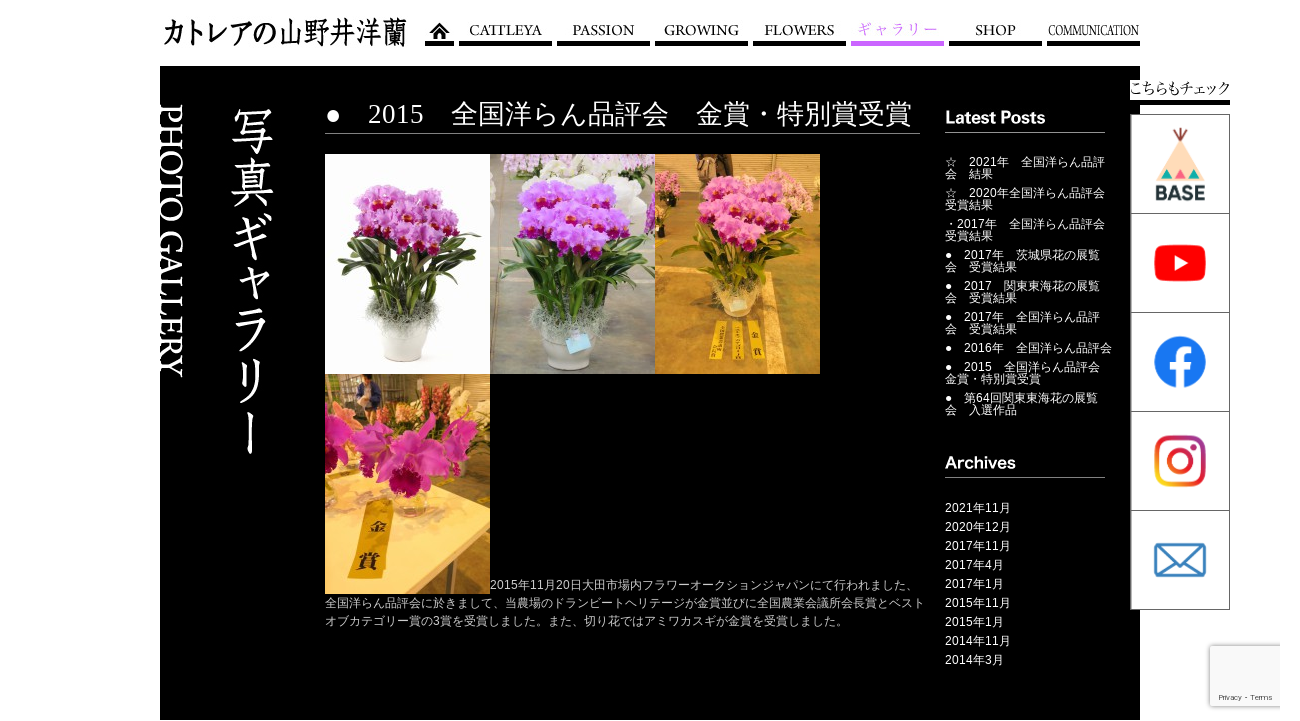

--- FILE ---
content_type: text/html; charset=UTF-8
request_url: https://www.ran-yamanoi.com/gallery/post-614/
body_size: 21293
content:
<!DOCTYPE html>
<html>
<head>
	<meta charset="utf-8">
	<meta http-equiv="content-type" content="text/html; charset=utf-8" />
	<meta http-equiv="content-style-type" content="text/css; charset=utf-8" />
	<meta http-equiv="content-script-type" content="text/javascript" />
	<meta name="viewport" content="width=device-width, initial-scale=1.0, maximum-scale=1.0, user-scalable=no">
	<title>ギャラリー｜カトレアの山野井洋蘭</title>
	<meta name="description" content="ギャラリー" />
	<meta name="keywords" content="ギャラリー" />

	<link rel="shortcut icon" href="https://www.ran-yamanoi.com/wpkanri/wp-content/themes/yamanoi/images/common/favicon.ico" type="image/vnd.microsoft.icon">
	<link rel="icon" href="https://www.ran-yamanoi.com/wpkanri/wp-content/themes/yamanoi/images/common/favicon.ico" type="image/vnd.microsoft.icon">

	<meta name='robots' content='max-image-preview:large' />
<link rel='dns-prefetch' href='//www.google.com' />
<link rel='dns-prefetch' href='//s.w.org' />
		<script type="text/javascript">
			window._wpemojiSettings = {"baseUrl":"https:\/\/s.w.org\/images\/core\/emoji\/13.0.1\/72x72\/","ext":".png","svgUrl":"https:\/\/s.w.org\/images\/core\/emoji\/13.0.1\/svg\/","svgExt":".svg","source":{"concatemoji":"https:\/\/www.ran-yamanoi.com\/wpkanri\/wp-includes\/js\/wp-emoji-release.min.js?ver=5.7.14"}};
			!function(e,a,t){var n,r,o,i=a.createElement("canvas"),p=i.getContext&&i.getContext("2d");function s(e,t){var a=String.fromCharCode;p.clearRect(0,0,i.width,i.height),p.fillText(a.apply(this,e),0,0);e=i.toDataURL();return p.clearRect(0,0,i.width,i.height),p.fillText(a.apply(this,t),0,0),e===i.toDataURL()}function c(e){var t=a.createElement("script");t.src=e,t.defer=t.type="text/javascript",a.getElementsByTagName("head")[0].appendChild(t)}for(o=Array("flag","emoji"),t.supports={everything:!0,everythingExceptFlag:!0},r=0;r<o.length;r++)t.supports[o[r]]=function(e){if(!p||!p.fillText)return!1;switch(p.textBaseline="top",p.font="600 32px Arial",e){case"flag":return s([127987,65039,8205,9895,65039],[127987,65039,8203,9895,65039])?!1:!s([55356,56826,55356,56819],[55356,56826,8203,55356,56819])&&!s([55356,57332,56128,56423,56128,56418,56128,56421,56128,56430,56128,56423,56128,56447],[55356,57332,8203,56128,56423,8203,56128,56418,8203,56128,56421,8203,56128,56430,8203,56128,56423,8203,56128,56447]);case"emoji":return!s([55357,56424,8205,55356,57212],[55357,56424,8203,55356,57212])}return!1}(o[r]),t.supports.everything=t.supports.everything&&t.supports[o[r]],"flag"!==o[r]&&(t.supports.everythingExceptFlag=t.supports.everythingExceptFlag&&t.supports[o[r]]);t.supports.everythingExceptFlag=t.supports.everythingExceptFlag&&!t.supports.flag,t.DOMReady=!1,t.readyCallback=function(){t.DOMReady=!0},t.supports.everything||(n=function(){t.readyCallback()},a.addEventListener?(a.addEventListener("DOMContentLoaded",n,!1),e.addEventListener("load",n,!1)):(e.attachEvent("onload",n),a.attachEvent("onreadystatechange",function(){"complete"===a.readyState&&t.readyCallback()})),(n=t.source||{}).concatemoji?c(n.concatemoji):n.wpemoji&&n.twemoji&&(c(n.twemoji),c(n.wpemoji)))}(window,document,window._wpemojiSettings);
		</script>
		<style type="text/css">
img.wp-smiley,
img.emoji {
	display: inline !important;
	border: none !important;
	box-shadow: none !important;
	height: 1em !important;
	width: 1em !important;
	margin: 0 .07em !important;
	vertical-align: -0.1em !important;
	background: none !important;
	padding: 0 !important;
}
</style>
	<link rel='stylesheet' id='wp-block-library-css'  href='https://www.ran-yamanoi.com/wpkanri/wp-includes/css/dist/block-library/style.min.css?ver=5.7.14' type='text/css' media='all' />
<link rel='stylesheet' id='contact-form-7-css'  href='https://www.ran-yamanoi.com/wpkanri/wp-content/plugins/contact-form-7/includes/css/styles.css?ver=5.5.6.1' type='text/css' media='all' />
<script type='text/javascript' src='https://www.ran-yamanoi.com/wpkanri/wp-includes/js/jquery/jquery.min.js?ver=3.5.1' id='jquery-core-js'></script>
<script type='text/javascript' src='https://www.ran-yamanoi.com/wpkanri/wp-includes/js/jquery/jquery-migrate.min.js?ver=3.3.2' id='jquery-migrate-js'></script>
<link rel="https://api.w.org/" href="https://www.ran-yamanoi.com/wp-json/" /><link rel="alternate" type="application/json" href="https://www.ran-yamanoi.com/wp-json/wp/v2/posts/614" /><link rel="EditURI" type="application/rsd+xml" title="RSD" href="https://www.ran-yamanoi.com/wpkanri/xmlrpc.php?rsd" />
<link rel="wlwmanifest" type="application/wlwmanifest+xml" href="https://www.ran-yamanoi.com/wpkanri/wp-includes/wlwmanifest.xml" /> 
<link rel="canonical" href="https://www.ran-yamanoi.com/gallery/post-614/" />
<link rel='shortlink' href='https://www.ran-yamanoi.com/?p=614' />
<link rel="alternate" type="application/json+oembed" href="https://www.ran-yamanoi.com/wp-json/oembed/1.0/embed?url=https%3A%2F%2Fwww.ran-yamanoi.com%2Fgallery%2Fpost-614%2F" />
<link rel="alternate" type="text/xml+oembed" href="https://www.ran-yamanoi.com/wp-json/oembed/1.0/embed?url=https%3A%2F%2Fwww.ran-yamanoi.com%2Fgallery%2Fpost-614%2F&#038;format=xml" />

	<link href="https://www.ran-yamanoi.com/wpkanri/wp-content/themes/yamanoi/css/import.css" rel="stylesheet" />
</head>

<body data-rsssl=1 id="top">
<script type="text/javascript">
  (function(i,s,o,g,r,a,m){i['GoogleAnalyticsObject']=r;i[r]=i[r]||function(){
  (i[r].q=i[r].q||[]).push(arguments)},i[r].l=1*new Date();a=s.createElement(o),
  m=s.getElementsByTagName(o)[0];a.async=1;a.src=g;m.parentNode.insertBefore(a,m)
  })(window,document,'script','//www.google-analytics.com/analytics.js','ga');

  ga('create', 'UA-1948421-48', 'ran-yamanoi.com');
  ga('send', 'pageview');

</script>
<div id="wrapper" style="background:none;">
	
	<div id="article" class="clearfix">
		
		<div id="gallery_top" class="clearfix">
		
			<div id="gallery_top_left">
				<p><a href="https://www.ran-yamanoi.com/"><img src="https://www.ran-yamanoi.com/wpkanri/wp-content/themes/yamanoi/images/common/low_ci.jpg" width="260" height="64" border="0" alt="" /></a></p>
			<!-- gallerytop_left --></div>
		
			<div id="gallery_top_right">
				<div id="mainnavi">
					<ul class="clearfix">
						<li class="list01"><a href="https://www.ran-yamanoi.com/"><img src="https://www.ran-yamanoi.com/wpkanri/wp-content/themes/yamanoi/images/common/gnavi_home_off.jpg" width="29" height="26" border="0" alt="ホーム" /></a></li>
						<li class="list02"><a href="https://www.ran-yamanoi.com/cattleya/"><img src="https://www.ran-yamanoi.com/wpkanri/wp-content/themes/yamanoi/images/common/gnavi_cattleya_off.jpg" width="93" height="26" border="0" alt="カトレア" /></a></li>
						<li class="list03"><a href="https://www.ran-yamanoi.com/passion/"><img src="https://www.ran-yamanoi.com/wpkanri/wp-content/themes/yamanoi/images/common/gnavi_passion_off.jpg" width="93" height="26" border="0" alt="情熱" /></a></li>
						<li class="list04"><a href="https://www.ran-yamanoi.com/growing/"><img src="https://www.ran-yamanoi.com/wpkanri/wp-content/themes/yamanoi/images/common/gnavi_growing_off.jpg" width="93" height="26" border="0" alt="育成" /></a></li>
						<li class="list05"><a href="https://www.ran-yamanoi.com/flowers/"><img src="https://www.ran-yamanoi.com/wpkanri/wp-content/themes/yamanoi/images/common/gnavi_flowers_off.jpg" width="93" height="26" border="0" alt="花々" /></a></li>
						<li class="list06"><a href="https://www.ran-yamanoi.com/gallery/"><img class="currentPage" src="https://www.ran-yamanoi.com/wpkanri/wp-content/themes/yamanoi/images/common/gnavi_gallery_on.jpg" width="93" height="26" border="0" alt="ギャラリー" /></a></li>
						<li class="list07"><a href="https://www.ran-yamanoi.com/shop/"><img src="https://www.ran-yamanoi.com/wpkanri/wp-content/themes/yamanoi/images/common/gnavi_shop_off.jpg" width="93" height="26" border="0" alt="ショップ" /></a></li>
						<li class="list08"><a href="https://www.ran-yamanoi.com/communication/"><img src="https://www.ran-yamanoi.com/wpkanri/wp-content/themes/yamanoi/images/common/gnavi_communication_off.jpg" width="93" height="26" border="0" alt="山井通信" /></a></li>
					</ul>
				<!-- mainnavi --></div>
				<div class="nav_toggle sp_only">
					<div>
						<span></span>
						<span></span>
					</div>
				</div>
			<!-- gallerytop_right --></div>
			
		<!-- gallerytop --></div>


		<div id="gallery_bottom" class="clearfix">
		
			<div id="gallery_bottom_left">
				<p><img src="https://www.ran-yamanoi.com/wpkanri/wp-content/themes/yamanoi/images/gallery/sideimg_gallery.jpg" width="165" height="403" border="0" alt="" /></p>
			<!-- gallerytop_bottom_left --></div>

			<div id="gallery_bottom_center">

<div class="gbox">

	<h4 class="title">●　2015　全国洋らん品評会　金賞・特別賞受賞</h4>
		<p><a href="https://www.ran-yamanoi.com/wpkanri/wp-content/uploads/2015/11/0a9a08907ec6d985e2f2ab6e4b2c00b4.jpg"><img loading="lazy" class="alignleft size-medium wp-image-658" alt="06 全国農業会議所会長賞 BEST-J" src="https://www.ran-yamanoi.com/wpkanri/wp-content/uploads/2015/11/0a9a08907ec6d985e2f2ab6e4b2c00b4-165x220.jpg" width="165" height="220" srcset="https://www.ran-yamanoi.com/wpkanri/wp-content/uploads/2015/11/0a9a08907ec6d985e2f2ab6e4b2c00b4-165x220.jpg 165w, https://www.ran-yamanoi.com/wpkanri/wp-content/uploads/2015/11/0a9a08907ec6d985e2f2ab6e4b2c00b4-300x400.jpg 300w, https://www.ran-yamanoi.com/wpkanri/wp-content/uploads/2015/11/0a9a08907ec6d985e2f2ab6e4b2c00b4-247x330.jpg 247w, https://www.ran-yamanoi.com/wpkanri/wp-content/uploads/2015/11/0a9a08907ec6d985e2f2ab6e4b2c00b4-240x320.jpg 240w, https://www.ran-yamanoi.com/wpkanri/wp-content/uploads/2015/11/0a9a08907ec6d985e2f2ab6e4b2c00b4-200x266.jpg 200w, https://www.ran-yamanoi.com/wpkanri/wp-content/uploads/2015/11/0a9a08907ec6d985e2f2ab6e4b2c00b4.jpg 960w" sizes="(max-width: 165px) 100vw, 165px" /></a><img loading="lazy" class="alignleft size-medium wp-image-617" alt="IMG_7999" src="https://www.ran-yamanoi.com/wpkanri/wp-content/uploads/2015/11/IMG_7999-e1448423224409-165x220.jpg" width="165" height="220" srcset="https://www.ran-yamanoi.com/wpkanri/wp-content/uploads/2015/11/IMG_7999-e1448423224409-165x220.jpg 165w, https://www.ran-yamanoi.com/wpkanri/wp-content/uploads/2015/11/IMG_7999-e1448423224409-300x400.jpg 300w, https://www.ran-yamanoi.com/wpkanri/wp-content/uploads/2015/11/IMG_7999-e1448423224409-247x330.jpg 247w, https://www.ran-yamanoi.com/wpkanri/wp-content/uploads/2015/11/IMG_7999-e1448423224409-240x320.jpg 240w, https://www.ran-yamanoi.com/wpkanri/wp-content/uploads/2015/11/IMG_7999-e1448423224409-200x266.jpg 200w" sizes="(max-width: 165px) 100vw, 165px" /><a href="https://www.ran-yamanoi.com/wpkanri/wp-content/uploads/2015/11/IMG_8034-e1448423299144.jpg"><img loading="lazy" class="alignleft size-medium wp-image-616" alt="IMG_8034" src="https://www.ran-yamanoi.com/wpkanri/wp-content/uploads/2015/11/IMG_8034-e1448423299144-165x220.jpg" width="165" height="220" srcset="https://www.ran-yamanoi.com/wpkanri/wp-content/uploads/2015/11/IMG_8034-e1448423299144-165x220.jpg 165w, https://www.ran-yamanoi.com/wpkanri/wp-content/uploads/2015/11/IMG_8034-e1448423299144-300x400.jpg 300w, https://www.ran-yamanoi.com/wpkanri/wp-content/uploads/2015/11/IMG_8034-e1448423299144-247x330.jpg 247w, https://www.ran-yamanoi.com/wpkanri/wp-content/uploads/2015/11/IMG_8034-e1448423299144-240x320.jpg 240w, https://www.ran-yamanoi.com/wpkanri/wp-content/uploads/2015/11/IMG_8034-e1448423299144-200x266.jpg 200w" sizes="(max-width: 165px) 100vw, 165px" /></a><a href="https://www.ran-yamanoi.com/wpkanri/wp-content/uploads/2015/11/IMG_8019-e1448423179140.jpg"><img loading="lazy" class="alignleft size-medium wp-image-618" alt="IMG_8019" src="https://www.ran-yamanoi.com/wpkanri/wp-content/uploads/2015/11/IMG_8019-e1448423179140-165x220.jpg" width="165" height="220" srcset="https://www.ran-yamanoi.com/wpkanri/wp-content/uploads/2015/11/IMG_8019-e1448423179140-165x220.jpg 165w, https://www.ran-yamanoi.com/wpkanri/wp-content/uploads/2015/11/IMG_8019-e1448423179140-300x400.jpg 300w, https://www.ran-yamanoi.com/wpkanri/wp-content/uploads/2015/11/IMG_8019-e1448423179140-247x330.jpg 247w, https://www.ran-yamanoi.com/wpkanri/wp-content/uploads/2015/11/IMG_8019-e1448423179140-240x320.jpg 240w, https://www.ran-yamanoi.com/wpkanri/wp-content/uploads/2015/11/IMG_8019-e1448423179140-200x266.jpg 200w" sizes="(max-width: 165px) 100vw, 165px" /></a>2015年11月20日大田市場内フラワーオークションジャパンにて行われました、全国洋らん品評会に於きまして、当農場のドランビートヘリテージが金賞並びに全国農業会議所会長賞とベストオブカテゴリー賞の3賞を受賞しました。また、切り花ではアミワカスギが金賞を受賞しました。</p>
	
</div>



			<!-- gallerytop_bottom_center --></div>



			<div id="gallery_bottom_right">
				<p class="bt20"><img src="https://www.ran-yamanoi.com/wpkanri/wp-content/themes/yamanoi/images/gallery/h_latestposts.jpg" width="160" height="28" border="0" alt="" /></p>
				<ul class="bt30">
 
<li><a href="https://www.ran-yamanoi.com/gallery/post-1193/">☆　2021年　全国洋らん品評会　結果</a></li>
 
<li><a href="https://www.ran-yamanoi.com/gallery/post-1100/">☆　2020年全国洋らん品評会　受賞結果</a></li>
 
<li><a href="https://www.ran-yamanoi.com/gallery/post-817/">・2017年　全国洋らん品評会　受賞結果</a></li>
 
<li><a href="https://www.ran-yamanoi.com/gallery/post-773/">●　2017年　茨城県花の展覧会　受賞結果</a></li>
 
<li><a href="https://www.ran-yamanoi.com/gallery/post-772/">●　2017　関東東海花の展覧会　受賞結果</a></li>
 
<li><a href="https://www.ran-yamanoi.com/gallery/post-757/">●　2017年　全国洋らん品評会　受賞結果</a></li>
 
<li><a href="https://www.ran-yamanoi.com/gallery/post-732/">●　2016年　全国洋らん品評会</a></li>
 
<li><a href="https://www.ran-yamanoi.com/gallery/post-614/">●　2015　全国洋らん品評会　金賞・特別賞受賞</a></li>
 
<li><a href="https://www.ran-yamanoi.com/gallery/post-485/">●　第64回関東東海花の展覧会　入選作品</a></li>
				</ul>


				<p class="bt20"><img src="https://www.ran-yamanoi.com/wpkanri/wp-content/themes/yamanoi/images/gallery/h_archives.jpg" width="160" height="29" border="0" alt="" /></p>
				<ul class="bt30">
	<li><a href='https://www.ran-yamanoi.com/date/2021/11/'>2021年11月</a></li>
	<li><a href='https://www.ran-yamanoi.com/date/2020/12/'>2020年12月</a></li>
	<li><a href='https://www.ran-yamanoi.com/date/2017/11/'>2017年11月</a></li>
	<li><a href='https://www.ran-yamanoi.com/date/2017/04/'>2017年4月</a></li>
	<li><a href='https://www.ran-yamanoi.com/date/2017/01/'>2017年1月</a></li>
	<li><a href='https://www.ran-yamanoi.com/date/2015/11/'>2015年11月</a></li>
	<li><a href='https://www.ran-yamanoi.com/date/2015/01/'>2015年1月</a></li>
	<li><a href='https://www.ran-yamanoi.com/date/2014/11/'>2014年11月</a></li>
	<li><a href='https://www.ran-yamanoi.com/date/2014/03/'>2014年3月</a></li>
				</ul>
			<!-- gallerytop_bottom_right --></div>
		
		<!-- gallery_bottom --></div>



	<!-- article --></div>

<!-- wrapper --></div>


	<div id="snsnavi">
		<p>
			<picture>
				<source media="(min-width: 768px)" srcset="https://www.ran-yamanoi.com/wpkanri/wp-content/themes/yamanoi/images/common/check_PC.png">
				<img src="https://www.ran-yamanoi.com/wpkanri/wp-content/themes/yamanoi/images/common/check_SP.png" alt="Check">
			</picture>
		</p>
		<ul>
			<li><a href="https://yamanoi.thebase.in/" target="_blank"><img src="https://www.ran-yamanoi.com/wpkanri/wp-content/themes/yamanoi/images/common/icon_bs.png" width="100" height="100" border="0" alt="BASE" /></a></li>
			<li><a href="https://www.youtube.com/channel/UCwz2um1Bt6TAwBknuyOy8jA" target="_blank"><img src="https://www.ran-yamanoi.com/wpkanri/wp-content/themes/yamanoi/images/common/icon_yt.png" width="100" height="100" border="0" alt="YouTube" /></a></li>
			<li><a href="https://www.facebook.com/yamanoi2/" target="_blank"><img src="https://www.ran-yamanoi.com/wpkanri/wp-content/themes/yamanoi/images/common/icon_fb.png" width="100" height="100" border="0" alt="Facebook" /></a></li>
			<li><a href="https://www.instagram.com/Yamanoi_orchid_farm_japan/" target="_blank"><img src="https://www.ran-yamanoi.com/wpkanri/wp-content/themes/yamanoi/images/common/icon_ig.png" width="100" height="100" border="0" alt="Instagram" /></a></li>
			<li><a href="https://www.ran-yamanoi.com/contact/"><img src="https://www.ran-yamanoi.com/wpkanri/wp-content/themes/yamanoi/images/common/icon_ml.png" width="100" height="100" border="0" alt="お問合せ" /></a></li>
		</ul>
	</div>



	<!-- === javascript === -->
	<script src="https://ajax.googleapis.com/ajax/libs/jquery/1.7.2/jquery.min.js"></script>
	<script src="https://www.ran-yamanoi.com/wpkanri/wp-content/themes/yamanoi/js/jquery.easing.js"></script>
	<script src="https://www.ran-yamanoi.com/wpkanri/wp-content/themes/yamanoi/js/jquery.easingscroll.js"></script>
	<script type="text/javascript">
		jQuery(function(){
			jQuery("a[href*='#']").easingScroll({
				easing: "swing",
				duration: 700
			}
		);
	});
	</script>
	<script src="https://www.ran-yamanoi.com/wpkanri/wp-content/themes/yamanoi/js/fancybox/jquery.fancybox-1.3.4.js"></script>
	<script type="text/javascript">
		jQuery(document).ready(function() {
			jQuery(".fancybox").fancybox({
				'titleShow':'ture',
				'titlePosition' : 'inside'
			});
		});
	</script>
	<script>
	jQuery(document).ready(function(){
		var Winsize=jQuery(window).height();
		jQuery("#gallery_bottom_left").css("height" , Winsize);
	});
	</script>
	<script>
	jQuery(window).resize(function(){
		var Winsize=jQuery(window).height();
		jQuery("#gallery_bottom_left").css("height" , Winsize);
	});
	</script>
	<script>
	jQuery(function(){
	     jQuery('img').hover(function(){
	        jQuery(this).attr('src', jQuery(this).attr('src').replace('_off', '_on'));
	          }, function(){
	             if (!jQuery(this).hasClass('currentPage')) {
	             jQuery(this).attr('src', jQuery(this).attr('src').replace('_on', '_off'));
	        }
	   });
	});
	</script>

<script>
	jQuery(".nav_toggle").click(function() { //ボタンがクリックされたら
		jQuery(this).toggleClass('active'); //ボタン自身に activeクラスを付与し
		jQuery("#gallery_top_right #mainnavi ul").slideToggle("slow");
	});
</script>


<!--// FOR PLUGIN -->
<script type='text/javascript' src='https://www.ran-yamanoi.com/wpkanri/wp-includes/js/dist/vendor/wp-polyfill.min.js?ver=7.4.4' id='wp-polyfill-js'></script>
<script type='text/javascript' id='wp-polyfill-js-after'>
( 'fetch' in window ) || document.write( '<script src="https://www.ran-yamanoi.com/wpkanri/wp-includes/js/dist/vendor/wp-polyfill-fetch.min.js?ver=3.0.0"></scr' + 'ipt>' );( document.contains ) || document.write( '<script src="https://www.ran-yamanoi.com/wpkanri/wp-includes/js/dist/vendor/wp-polyfill-node-contains.min.js?ver=3.42.0"></scr' + 'ipt>' );( window.DOMRect ) || document.write( '<script src="https://www.ran-yamanoi.com/wpkanri/wp-includes/js/dist/vendor/wp-polyfill-dom-rect.min.js?ver=3.42.0"></scr' + 'ipt>' );( window.URL && window.URL.prototype && window.URLSearchParams ) || document.write( '<script src="https://www.ran-yamanoi.com/wpkanri/wp-includes/js/dist/vendor/wp-polyfill-url.min.js?ver=3.6.4"></scr' + 'ipt>' );( window.FormData && window.FormData.prototype.keys ) || document.write( '<script src="https://www.ran-yamanoi.com/wpkanri/wp-includes/js/dist/vendor/wp-polyfill-formdata.min.js?ver=3.0.12"></scr' + 'ipt>' );( Element.prototype.matches && Element.prototype.closest ) || document.write( '<script src="https://www.ran-yamanoi.com/wpkanri/wp-includes/js/dist/vendor/wp-polyfill-element-closest.min.js?ver=2.0.2"></scr' + 'ipt>' );( 'objectFit' in document.documentElement.style ) || document.write( '<script src="https://www.ran-yamanoi.com/wpkanri/wp-includes/js/dist/vendor/wp-polyfill-object-fit.min.js?ver=2.3.4"></scr' + 'ipt>' );
</script>
<script type='text/javascript' id='contact-form-7-js-extra'>
/* <![CDATA[ */
var wpcf7 = {"api":{"root":"https:\/\/www.ran-yamanoi.com\/wp-json\/","namespace":"contact-form-7\/v1"}};
/* ]]> */
</script>
<script type='text/javascript' src='https://www.ran-yamanoi.com/wpkanri/wp-content/plugins/contact-form-7/includes/js/index.js?ver=5.5.6.1' id='contact-form-7-js'></script>
<script type='text/javascript' src='https://www.google.com/recaptcha/api.js?render=6LdEQHggAAAAADNE9QdgPFsXu6gRJtqondcqRKj1&#038;ver=3.0' id='google-recaptcha-js'></script>
<script type='text/javascript' id='wpcf7-recaptcha-js-extra'>
/* <![CDATA[ */
var wpcf7_recaptcha = {"sitekey":"6LdEQHggAAAAADNE9QdgPFsXu6gRJtqondcqRKj1","actions":{"homepage":"homepage","contactform":"contactform"}};
/* ]]> */
</script>
<script type='text/javascript' src='https://www.ran-yamanoi.com/wpkanri/wp-content/plugins/contact-form-7/modules/recaptcha/index.js?ver=5.5.6.1' id='wpcf7-recaptcha-js'></script>
<script type='text/javascript' src='https://www.ran-yamanoi.com/wpkanri/wp-includes/js/wp-embed.min.js?ver=5.7.14' id='wp-embed-js'></script>
<!--// FOR PLUGIN -->
</body>
</html>

--- FILE ---
content_type: text/html; charset=utf-8
request_url: https://www.google.com/recaptcha/api2/anchor?ar=1&k=6LdEQHggAAAAADNE9QdgPFsXu6gRJtqondcqRKj1&co=aHR0cHM6Ly93d3cucmFuLXlhbWFub2kuY29tOjQ0Mw..&hl=en&v=PoyoqOPhxBO7pBk68S4YbpHZ&size=invisible&anchor-ms=20000&execute-ms=30000&cb=h7jth3n14nut
body_size: 48832
content:
<!DOCTYPE HTML><html dir="ltr" lang="en"><head><meta http-equiv="Content-Type" content="text/html; charset=UTF-8">
<meta http-equiv="X-UA-Compatible" content="IE=edge">
<title>reCAPTCHA</title>
<style type="text/css">
/* cyrillic-ext */
@font-face {
  font-family: 'Roboto';
  font-style: normal;
  font-weight: 400;
  font-stretch: 100%;
  src: url(//fonts.gstatic.com/s/roboto/v48/KFO7CnqEu92Fr1ME7kSn66aGLdTylUAMa3GUBHMdazTgWw.woff2) format('woff2');
  unicode-range: U+0460-052F, U+1C80-1C8A, U+20B4, U+2DE0-2DFF, U+A640-A69F, U+FE2E-FE2F;
}
/* cyrillic */
@font-face {
  font-family: 'Roboto';
  font-style: normal;
  font-weight: 400;
  font-stretch: 100%;
  src: url(//fonts.gstatic.com/s/roboto/v48/KFO7CnqEu92Fr1ME7kSn66aGLdTylUAMa3iUBHMdazTgWw.woff2) format('woff2');
  unicode-range: U+0301, U+0400-045F, U+0490-0491, U+04B0-04B1, U+2116;
}
/* greek-ext */
@font-face {
  font-family: 'Roboto';
  font-style: normal;
  font-weight: 400;
  font-stretch: 100%;
  src: url(//fonts.gstatic.com/s/roboto/v48/KFO7CnqEu92Fr1ME7kSn66aGLdTylUAMa3CUBHMdazTgWw.woff2) format('woff2');
  unicode-range: U+1F00-1FFF;
}
/* greek */
@font-face {
  font-family: 'Roboto';
  font-style: normal;
  font-weight: 400;
  font-stretch: 100%;
  src: url(//fonts.gstatic.com/s/roboto/v48/KFO7CnqEu92Fr1ME7kSn66aGLdTylUAMa3-UBHMdazTgWw.woff2) format('woff2');
  unicode-range: U+0370-0377, U+037A-037F, U+0384-038A, U+038C, U+038E-03A1, U+03A3-03FF;
}
/* math */
@font-face {
  font-family: 'Roboto';
  font-style: normal;
  font-weight: 400;
  font-stretch: 100%;
  src: url(//fonts.gstatic.com/s/roboto/v48/KFO7CnqEu92Fr1ME7kSn66aGLdTylUAMawCUBHMdazTgWw.woff2) format('woff2');
  unicode-range: U+0302-0303, U+0305, U+0307-0308, U+0310, U+0312, U+0315, U+031A, U+0326-0327, U+032C, U+032F-0330, U+0332-0333, U+0338, U+033A, U+0346, U+034D, U+0391-03A1, U+03A3-03A9, U+03B1-03C9, U+03D1, U+03D5-03D6, U+03F0-03F1, U+03F4-03F5, U+2016-2017, U+2034-2038, U+203C, U+2040, U+2043, U+2047, U+2050, U+2057, U+205F, U+2070-2071, U+2074-208E, U+2090-209C, U+20D0-20DC, U+20E1, U+20E5-20EF, U+2100-2112, U+2114-2115, U+2117-2121, U+2123-214F, U+2190, U+2192, U+2194-21AE, U+21B0-21E5, U+21F1-21F2, U+21F4-2211, U+2213-2214, U+2216-22FF, U+2308-230B, U+2310, U+2319, U+231C-2321, U+2336-237A, U+237C, U+2395, U+239B-23B7, U+23D0, U+23DC-23E1, U+2474-2475, U+25AF, U+25B3, U+25B7, U+25BD, U+25C1, U+25CA, U+25CC, U+25FB, U+266D-266F, U+27C0-27FF, U+2900-2AFF, U+2B0E-2B11, U+2B30-2B4C, U+2BFE, U+3030, U+FF5B, U+FF5D, U+1D400-1D7FF, U+1EE00-1EEFF;
}
/* symbols */
@font-face {
  font-family: 'Roboto';
  font-style: normal;
  font-weight: 400;
  font-stretch: 100%;
  src: url(//fonts.gstatic.com/s/roboto/v48/KFO7CnqEu92Fr1ME7kSn66aGLdTylUAMaxKUBHMdazTgWw.woff2) format('woff2');
  unicode-range: U+0001-000C, U+000E-001F, U+007F-009F, U+20DD-20E0, U+20E2-20E4, U+2150-218F, U+2190, U+2192, U+2194-2199, U+21AF, U+21E6-21F0, U+21F3, U+2218-2219, U+2299, U+22C4-22C6, U+2300-243F, U+2440-244A, U+2460-24FF, U+25A0-27BF, U+2800-28FF, U+2921-2922, U+2981, U+29BF, U+29EB, U+2B00-2BFF, U+4DC0-4DFF, U+FFF9-FFFB, U+10140-1018E, U+10190-1019C, U+101A0, U+101D0-101FD, U+102E0-102FB, U+10E60-10E7E, U+1D2C0-1D2D3, U+1D2E0-1D37F, U+1F000-1F0FF, U+1F100-1F1AD, U+1F1E6-1F1FF, U+1F30D-1F30F, U+1F315, U+1F31C, U+1F31E, U+1F320-1F32C, U+1F336, U+1F378, U+1F37D, U+1F382, U+1F393-1F39F, U+1F3A7-1F3A8, U+1F3AC-1F3AF, U+1F3C2, U+1F3C4-1F3C6, U+1F3CA-1F3CE, U+1F3D4-1F3E0, U+1F3ED, U+1F3F1-1F3F3, U+1F3F5-1F3F7, U+1F408, U+1F415, U+1F41F, U+1F426, U+1F43F, U+1F441-1F442, U+1F444, U+1F446-1F449, U+1F44C-1F44E, U+1F453, U+1F46A, U+1F47D, U+1F4A3, U+1F4B0, U+1F4B3, U+1F4B9, U+1F4BB, U+1F4BF, U+1F4C8-1F4CB, U+1F4D6, U+1F4DA, U+1F4DF, U+1F4E3-1F4E6, U+1F4EA-1F4ED, U+1F4F7, U+1F4F9-1F4FB, U+1F4FD-1F4FE, U+1F503, U+1F507-1F50B, U+1F50D, U+1F512-1F513, U+1F53E-1F54A, U+1F54F-1F5FA, U+1F610, U+1F650-1F67F, U+1F687, U+1F68D, U+1F691, U+1F694, U+1F698, U+1F6AD, U+1F6B2, U+1F6B9-1F6BA, U+1F6BC, U+1F6C6-1F6CF, U+1F6D3-1F6D7, U+1F6E0-1F6EA, U+1F6F0-1F6F3, U+1F6F7-1F6FC, U+1F700-1F7FF, U+1F800-1F80B, U+1F810-1F847, U+1F850-1F859, U+1F860-1F887, U+1F890-1F8AD, U+1F8B0-1F8BB, U+1F8C0-1F8C1, U+1F900-1F90B, U+1F93B, U+1F946, U+1F984, U+1F996, U+1F9E9, U+1FA00-1FA6F, U+1FA70-1FA7C, U+1FA80-1FA89, U+1FA8F-1FAC6, U+1FACE-1FADC, U+1FADF-1FAE9, U+1FAF0-1FAF8, U+1FB00-1FBFF;
}
/* vietnamese */
@font-face {
  font-family: 'Roboto';
  font-style: normal;
  font-weight: 400;
  font-stretch: 100%;
  src: url(//fonts.gstatic.com/s/roboto/v48/KFO7CnqEu92Fr1ME7kSn66aGLdTylUAMa3OUBHMdazTgWw.woff2) format('woff2');
  unicode-range: U+0102-0103, U+0110-0111, U+0128-0129, U+0168-0169, U+01A0-01A1, U+01AF-01B0, U+0300-0301, U+0303-0304, U+0308-0309, U+0323, U+0329, U+1EA0-1EF9, U+20AB;
}
/* latin-ext */
@font-face {
  font-family: 'Roboto';
  font-style: normal;
  font-weight: 400;
  font-stretch: 100%;
  src: url(//fonts.gstatic.com/s/roboto/v48/KFO7CnqEu92Fr1ME7kSn66aGLdTylUAMa3KUBHMdazTgWw.woff2) format('woff2');
  unicode-range: U+0100-02BA, U+02BD-02C5, U+02C7-02CC, U+02CE-02D7, U+02DD-02FF, U+0304, U+0308, U+0329, U+1D00-1DBF, U+1E00-1E9F, U+1EF2-1EFF, U+2020, U+20A0-20AB, U+20AD-20C0, U+2113, U+2C60-2C7F, U+A720-A7FF;
}
/* latin */
@font-face {
  font-family: 'Roboto';
  font-style: normal;
  font-weight: 400;
  font-stretch: 100%;
  src: url(//fonts.gstatic.com/s/roboto/v48/KFO7CnqEu92Fr1ME7kSn66aGLdTylUAMa3yUBHMdazQ.woff2) format('woff2');
  unicode-range: U+0000-00FF, U+0131, U+0152-0153, U+02BB-02BC, U+02C6, U+02DA, U+02DC, U+0304, U+0308, U+0329, U+2000-206F, U+20AC, U+2122, U+2191, U+2193, U+2212, U+2215, U+FEFF, U+FFFD;
}
/* cyrillic-ext */
@font-face {
  font-family: 'Roboto';
  font-style: normal;
  font-weight: 500;
  font-stretch: 100%;
  src: url(//fonts.gstatic.com/s/roboto/v48/KFO7CnqEu92Fr1ME7kSn66aGLdTylUAMa3GUBHMdazTgWw.woff2) format('woff2');
  unicode-range: U+0460-052F, U+1C80-1C8A, U+20B4, U+2DE0-2DFF, U+A640-A69F, U+FE2E-FE2F;
}
/* cyrillic */
@font-face {
  font-family: 'Roboto';
  font-style: normal;
  font-weight: 500;
  font-stretch: 100%;
  src: url(//fonts.gstatic.com/s/roboto/v48/KFO7CnqEu92Fr1ME7kSn66aGLdTylUAMa3iUBHMdazTgWw.woff2) format('woff2');
  unicode-range: U+0301, U+0400-045F, U+0490-0491, U+04B0-04B1, U+2116;
}
/* greek-ext */
@font-face {
  font-family: 'Roboto';
  font-style: normal;
  font-weight: 500;
  font-stretch: 100%;
  src: url(//fonts.gstatic.com/s/roboto/v48/KFO7CnqEu92Fr1ME7kSn66aGLdTylUAMa3CUBHMdazTgWw.woff2) format('woff2');
  unicode-range: U+1F00-1FFF;
}
/* greek */
@font-face {
  font-family: 'Roboto';
  font-style: normal;
  font-weight: 500;
  font-stretch: 100%;
  src: url(//fonts.gstatic.com/s/roboto/v48/KFO7CnqEu92Fr1ME7kSn66aGLdTylUAMa3-UBHMdazTgWw.woff2) format('woff2');
  unicode-range: U+0370-0377, U+037A-037F, U+0384-038A, U+038C, U+038E-03A1, U+03A3-03FF;
}
/* math */
@font-face {
  font-family: 'Roboto';
  font-style: normal;
  font-weight: 500;
  font-stretch: 100%;
  src: url(//fonts.gstatic.com/s/roboto/v48/KFO7CnqEu92Fr1ME7kSn66aGLdTylUAMawCUBHMdazTgWw.woff2) format('woff2');
  unicode-range: U+0302-0303, U+0305, U+0307-0308, U+0310, U+0312, U+0315, U+031A, U+0326-0327, U+032C, U+032F-0330, U+0332-0333, U+0338, U+033A, U+0346, U+034D, U+0391-03A1, U+03A3-03A9, U+03B1-03C9, U+03D1, U+03D5-03D6, U+03F0-03F1, U+03F4-03F5, U+2016-2017, U+2034-2038, U+203C, U+2040, U+2043, U+2047, U+2050, U+2057, U+205F, U+2070-2071, U+2074-208E, U+2090-209C, U+20D0-20DC, U+20E1, U+20E5-20EF, U+2100-2112, U+2114-2115, U+2117-2121, U+2123-214F, U+2190, U+2192, U+2194-21AE, U+21B0-21E5, U+21F1-21F2, U+21F4-2211, U+2213-2214, U+2216-22FF, U+2308-230B, U+2310, U+2319, U+231C-2321, U+2336-237A, U+237C, U+2395, U+239B-23B7, U+23D0, U+23DC-23E1, U+2474-2475, U+25AF, U+25B3, U+25B7, U+25BD, U+25C1, U+25CA, U+25CC, U+25FB, U+266D-266F, U+27C0-27FF, U+2900-2AFF, U+2B0E-2B11, U+2B30-2B4C, U+2BFE, U+3030, U+FF5B, U+FF5D, U+1D400-1D7FF, U+1EE00-1EEFF;
}
/* symbols */
@font-face {
  font-family: 'Roboto';
  font-style: normal;
  font-weight: 500;
  font-stretch: 100%;
  src: url(//fonts.gstatic.com/s/roboto/v48/KFO7CnqEu92Fr1ME7kSn66aGLdTylUAMaxKUBHMdazTgWw.woff2) format('woff2');
  unicode-range: U+0001-000C, U+000E-001F, U+007F-009F, U+20DD-20E0, U+20E2-20E4, U+2150-218F, U+2190, U+2192, U+2194-2199, U+21AF, U+21E6-21F0, U+21F3, U+2218-2219, U+2299, U+22C4-22C6, U+2300-243F, U+2440-244A, U+2460-24FF, U+25A0-27BF, U+2800-28FF, U+2921-2922, U+2981, U+29BF, U+29EB, U+2B00-2BFF, U+4DC0-4DFF, U+FFF9-FFFB, U+10140-1018E, U+10190-1019C, U+101A0, U+101D0-101FD, U+102E0-102FB, U+10E60-10E7E, U+1D2C0-1D2D3, U+1D2E0-1D37F, U+1F000-1F0FF, U+1F100-1F1AD, U+1F1E6-1F1FF, U+1F30D-1F30F, U+1F315, U+1F31C, U+1F31E, U+1F320-1F32C, U+1F336, U+1F378, U+1F37D, U+1F382, U+1F393-1F39F, U+1F3A7-1F3A8, U+1F3AC-1F3AF, U+1F3C2, U+1F3C4-1F3C6, U+1F3CA-1F3CE, U+1F3D4-1F3E0, U+1F3ED, U+1F3F1-1F3F3, U+1F3F5-1F3F7, U+1F408, U+1F415, U+1F41F, U+1F426, U+1F43F, U+1F441-1F442, U+1F444, U+1F446-1F449, U+1F44C-1F44E, U+1F453, U+1F46A, U+1F47D, U+1F4A3, U+1F4B0, U+1F4B3, U+1F4B9, U+1F4BB, U+1F4BF, U+1F4C8-1F4CB, U+1F4D6, U+1F4DA, U+1F4DF, U+1F4E3-1F4E6, U+1F4EA-1F4ED, U+1F4F7, U+1F4F9-1F4FB, U+1F4FD-1F4FE, U+1F503, U+1F507-1F50B, U+1F50D, U+1F512-1F513, U+1F53E-1F54A, U+1F54F-1F5FA, U+1F610, U+1F650-1F67F, U+1F687, U+1F68D, U+1F691, U+1F694, U+1F698, U+1F6AD, U+1F6B2, U+1F6B9-1F6BA, U+1F6BC, U+1F6C6-1F6CF, U+1F6D3-1F6D7, U+1F6E0-1F6EA, U+1F6F0-1F6F3, U+1F6F7-1F6FC, U+1F700-1F7FF, U+1F800-1F80B, U+1F810-1F847, U+1F850-1F859, U+1F860-1F887, U+1F890-1F8AD, U+1F8B0-1F8BB, U+1F8C0-1F8C1, U+1F900-1F90B, U+1F93B, U+1F946, U+1F984, U+1F996, U+1F9E9, U+1FA00-1FA6F, U+1FA70-1FA7C, U+1FA80-1FA89, U+1FA8F-1FAC6, U+1FACE-1FADC, U+1FADF-1FAE9, U+1FAF0-1FAF8, U+1FB00-1FBFF;
}
/* vietnamese */
@font-face {
  font-family: 'Roboto';
  font-style: normal;
  font-weight: 500;
  font-stretch: 100%;
  src: url(//fonts.gstatic.com/s/roboto/v48/KFO7CnqEu92Fr1ME7kSn66aGLdTylUAMa3OUBHMdazTgWw.woff2) format('woff2');
  unicode-range: U+0102-0103, U+0110-0111, U+0128-0129, U+0168-0169, U+01A0-01A1, U+01AF-01B0, U+0300-0301, U+0303-0304, U+0308-0309, U+0323, U+0329, U+1EA0-1EF9, U+20AB;
}
/* latin-ext */
@font-face {
  font-family: 'Roboto';
  font-style: normal;
  font-weight: 500;
  font-stretch: 100%;
  src: url(//fonts.gstatic.com/s/roboto/v48/KFO7CnqEu92Fr1ME7kSn66aGLdTylUAMa3KUBHMdazTgWw.woff2) format('woff2');
  unicode-range: U+0100-02BA, U+02BD-02C5, U+02C7-02CC, U+02CE-02D7, U+02DD-02FF, U+0304, U+0308, U+0329, U+1D00-1DBF, U+1E00-1E9F, U+1EF2-1EFF, U+2020, U+20A0-20AB, U+20AD-20C0, U+2113, U+2C60-2C7F, U+A720-A7FF;
}
/* latin */
@font-face {
  font-family: 'Roboto';
  font-style: normal;
  font-weight: 500;
  font-stretch: 100%;
  src: url(//fonts.gstatic.com/s/roboto/v48/KFO7CnqEu92Fr1ME7kSn66aGLdTylUAMa3yUBHMdazQ.woff2) format('woff2');
  unicode-range: U+0000-00FF, U+0131, U+0152-0153, U+02BB-02BC, U+02C6, U+02DA, U+02DC, U+0304, U+0308, U+0329, U+2000-206F, U+20AC, U+2122, U+2191, U+2193, U+2212, U+2215, U+FEFF, U+FFFD;
}
/* cyrillic-ext */
@font-face {
  font-family: 'Roboto';
  font-style: normal;
  font-weight: 900;
  font-stretch: 100%;
  src: url(//fonts.gstatic.com/s/roboto/v48/KFO7CnqEu92Fr1ME7kSn66aGLdTylUAMa3GUBHMdazTgWw.woff2) format('woff2');
  unicode-range: U+0460-052F, U+1C80-1C8A, U+20B4, U+2DE0-2DFF, U+A640-A69F, U+FE2E-FE2F;
}
/* cyrillic */
@font-face {
  font-family: 'Roboto';
  font-style: normal;
  font-weight: 900;
  font-stretch: 100%;
  src: url(//fonts.gstatic.com/s/roboto/v48/KFO7CnqEu92Fr1ME7kSn66aGLdTylUAMa3iUBHMdazTgWw.woff2) format('woff2');
  unicode-range: U+0301, U+0400-045F, U+0490-0491, U+04B0-04B1, U+2116;
}
/* greek-ext */
@font-face {
  font-family: 'Roboto';
  font-style: normal;
  font-weight: 900;
  font-stretch: 100%;
  src: url(//fonts.gstatic.com/s/roboto/v48/KFO7CnqEu92Fr1ME7kSn66aGLdTylUAMa3CUBHMdazTgWw.woff2) format('woff2');
  unicode-range: U+1F00-1FFF;
}
/* greek */
@font-face {
  font-family: 'Roboto';
  font-style: normal;
  font-weight: 900;
  font-stretch: 100%;
  src: url(//fonts.gstatic.com/s/roboto/v48/KFO7CnqEu92Fr1ME7kSn66aGLdTylUAMa3-UBHMdazTgWw.woff2) format('woff2');
  unicode-range: U+0370-0377, U+037A-037F, U+0384-038A, U+038C, U+038E-03A1, U+03A3-03FF;
}
/* math */
@font-face {
  font-family: 'Roboto';
  font-style: normal;
  font-weight: 900;
  font-stretch: 100%;
  src: url(//fonts.gstatic.com/s/roboto/v48/KFO7CnqEu92Fr1ME7kSn66aGLdTylUAMawCUBHMdazTgWw.woff2) format('woff2');
  unicode-range: U+0302-0303, U+0305, U+0307-0308, U+0310, U+0312, U+0315, U+031A, U+0326-0327, U+032C, U+032F-0330, U+0332-0333, U+0338, U+033A, U+0346, U+034D, U+0391-03A1, U+03A3-03A9, U+03B1-03C9, U+03D1, U+03D5-03D6, U+03F0-03F1, U+03F4-03F5, U+2016-2017, U+2034-2038, U+203C, U+2040, U+2043, U+2047, U+2050, U+2057, U+205F, U+2070-2071, U+2074-208E, U+2090-209C, U+20D0-20DC, U+20E1, U+20E5-20EF, U+2100-2112, U+2114-2115, U+2117-2121, U+2123-214F, U+2190, U+2192, U+2194-21AE, U+21B0-21E5, U+21F1-21F2, U+21F4-2211, U+2213-2214, U+2216-22FF, U+2308-230B, U+2310, U+2319, U+231C-2321, U+2336-237A, U+237C, U+2395, U+239B-23B7, U+23D0, U+23DC-23E1, U+2474-2475, U+25AF, U+25B3, U+25B7, U+25BD, U+25C1, U+25CA, U+25CC, U+25FB, U+266D-266F, U+27C0-27FF, U+2900-2AFF, U+2B0E-2B11, U+2B30-2B4C, U+2BFE, U+3030, U+FF5B, U+FF5D, U+1D400-1D7FF, U+1EE00-1EEFF;
}
/* symbols */
@font-face {
  font-family: 'Roboto';
  font-style: normal;
  font-weight: 900;
  font-stretch: 100%;
  src: url(//fonts.gstatic.com/s/roboto/v48/KFO7CnqEu92Fr1ME7kSn66aGLdTylUAMaxKUBHMdazTgWw.woff2) format('woff2');
  unicode-range: U+0001-000C, U+000E-001F, U+007F-009F, U+20DD-20E0, U+20E2-20E4, U+2150-218F, U+2190, U+2192, U+2194-2199, U+21AF, U+21E6-21F0, U+21F3, U+2218-2219, U+2299, U+22C4-22C6, U+2300-243F, U+2440-244A, U+2460-24FF, U+25A0-27BF, U+2800-28FF, U+2921-2922, U+2981, U+29BF, U+29EB, U+2B00-2BFF, U+4DC0-4DFF, U+FFF9-FFFB, U+10140-1018E, U+10190-1019C, U+101A0, U+101D0-101FD, U+102E0-102FB, U+10E60-10E7E, U+1D2C0-1D2D3, U+1D2E0-1D37F, U+1F000-1F0FF, U+1F100-1F1AD, U+1F1E6-1F1FF, U+1F30D-1F30F, U+1F315, U+1F31C, U+1F31E, U+1F320-1F32C, U+1F336, U+1F378, U+1F37D, U+1F382, U+1F393-1F39F, U+1F3A7-1F3A8, U+1F3AC-1F3AF, U+1F3C2, U+1F3C4-1F3C6, U+1F3CA-1F3CE, U+1F3D4-1F3E0, U+1F3ED, U+1F3F1-1F3F3, U+1F3F5-1F3F7, U+1F408, U+1F415, U+1F41F, U+1F426, U+1F43F, U+1F441-1F442, U+1F444, U+1F446-1F449, U+1F44C-1F44E, U+1F453, U+1F46A, U+1F47D, U+1F4A3, U+1F4B0, U+1F4B3, U+1F4B9, U+1F4BB, U+1F4BF, U+1F4C8-1F4CB, U+1F4D6, U+1F4DA, U+1F4DF, U+1F4E3-1F4E6, U+1F4EA-1F4ED, U+1F4F7, U+1F4F9-1F4FB, U+1F4FD-1F4FE, U+1F503, U+1F507-1F50B, U+1F50D, U+1F512-1F513, U+1F53E-1F54A, U+1F54F-1F5FA, U+1F610, U+1F650-1F67F, U+1F687, U+1F68D, U+1F691, U+1F694, U+1F698, U+1F6AD, U+1F6B2, U+1F6B9-1F6BA, U+1F6BC, U+1F6C6-1F6CF, U+1F6D3-1F6D7, U+1F6E0-1F6EA, U+1F6F0-1F6F3, U+1F6F7-1F6FC, U+1F700-1F7FF, U+1F800-1F80B, U+1F810-1F847, U+1F850-1F859, U+1F860-1F887, U+1F890-1F8AD, U+1F8B0-1F8BB, U+1F8C0-1F8C1, U+1F900-1F90B, U+1F93B, U+1F946, U+1F984, U+1F996, U+1F9E9, U+1FA00-1FA6F, U+1FA70-1FA7C, U+1FA80-1FA89, U+1FA8F-1FAC6, U+1FACE-1FADC, U+1FADF-1FAE9, U+1FAF0-1FAF8, U+1FB00-1FBFF;
}
/* vietnamese */
@font-face {
  font-family: 'Roboto';
  font-style: normal;
  font-weight: 900;
  font-stretch: 100%;
  src: url(//fonts.gstatic.com/s/roboto/v48/KFO7CnqEu92Fr1ME7kSn66aGLdTylUAMa3OUBHMdazTgWw.woff2) format('woff2');
  unicode-range: U+0102-0103, U+0110-0111, U+0128-0129, U+0168-0169, U+01A0-01A1, U+01AF-01B0, U+0300-0301, U+0303-0304, U+0308-0309, U+0323, U+0329, U+1EA0-1EF9, U+20AB;
}
/* latin-ext */
@font-face {
  font-family: 'Roboto';
  font-style: normal;
  font-weight: 900;
  font-stretch: 100%;
  src: url(//fonts.gstatic.com/s/roboto/v48/KFO7CnqEu92Fr1ME7kSn66aGLdTylUAMa3KUBHMdazTgWw.woff2) format('woff2');
  unicode-range: U+0100-02BA, U+02BD-02C5, U+02C7-02CC, U+02CE-02D7, U+02DD-02FF, U+0304, U+0308, U+0329, U+1D00-1DBF, U+1E00-1E9F, U+1EF2-1EFF, U+2020, U+20A0-20AB, U+20AD-20C0, U+2113, U+2C60-2C7F, U+A720-A7FF;
}
/* latin */
@font-face {
  font-family: 'Roboto';
  font-style: normal;
  font-weight: 900;
  font-stretch: 100%;
  src: url(//fonts.gstatic.com/s/roboto/v48/KFO7CnqEu92Fr1ME7kSn66aGLdTylUAMa3yUBHMdazQ.woff2) format('woff2');
  unicode-range: U+0000-00FF, U+0131, U+0152-0153, U+02BB-02BC, U+02C6, U+02DA, U+02DC, U+0304, U+0308, U+0329, U+2000-206F, U+20AC, U+2122, U+2191, U+2193, U+2212, U+2215, U+FEFF, U+FFFD;
}

</style>
<link rel="stylesheet" type="text/css" href="https://www.gstatic.com/recaptcha/releases/PoyoqOPhxBO7pBk68S4YbpHZ/styles__ltr.css">
<script nonce="h1MVHTp9Hua1ZfrV3wiXew" type="text/javascript">window['__recaptcha_api'] = 'https://www.google.com/recaptcha/api2/';</script>
<script type="text/javascript" src="https://www.gstatic.com/recaptcha/releases/PoyoqOPhxBO7pBk68S4YbpHZ/recaptcha__en.js" nonce="h1MVHTp9Hua1ZfrV3wiXew">
      
    </script></head>
<body><div id="rc-anchor-alert" class="rc-anchor-alert"></div>
<input type="hidden" id="recaptcha-token" value="[base64]">
<script type="text/javascript" nonce="h1MVHTp9Hua1ZfrV3wiXew">
      recaptcha.anchor.Main.init("[\x22ainput\x22,[\x22bgdata\x22,\x22\x22,\[base64]/[base64]/[base64]/bmV3IHJbeF0oY1swXSk6RT09Mj9uZXcgclt4XShjWzBdLGNbMV0pOkU9PTM/bmV3IHJbeF0oY1swXSxjWzFdLGNbMl0pOkU9PTQ/[base64]/[base64]/[base64]/[base64]/[base64]/[base64]/[base64]/[base64]\x22,\[base64]\x22,\[base64]/DncOuw4TDqsKpw67DjjsxO0k2AcOvYRTDpDDCnlMaQlA1UsOCw5XDmMKDY8K+w7sLE8KVP8KZwqAjwrg1fMKBw7kOwp7CrGcWQXM/wr/CrXzDtMKQJXjCr8KUwqE5wrLCkx/DjSYVw5IHP8KvwqQvwrcoMGHCssK/[base64]/DmCJqL07Ct2/[base64]/[base64]/CoQ3DrGYbcj5Gw5U1w75iwqU9w5bDjk7DkMK1w4oDTMK9eE7ClCIMwonDrsOxdl5+csOSF8Occn3DqcK1Mhpww5AMDsK0WcKcEmxNHMOLw6/DqHpfwrsXwpTDkWTCnhjCjBYCTljCnsOmwqfCgcKubmvCsMORUBwqOUAJw73Cs8KEXcO0DTzCuMOACgpaRD8qw49TSMK4wqjCqcOrw5RMd8OGElZHwr/CsS1GTMKZwqzCnFkHTzVSw7bDh8OQdMOSw7rCoxJ8GMKdT2PDo03CmkMKw7B1GsO3UsKrw6DCnT/DjHUcE8O7woBvb8OZw4jDvsKPw6RBGHkrwqjCn8OSRihLVDPCqRsHYcOgSsKYK39rw6PDsS3Dm8K9N8OBCsKif8Oxc8KVD8OPwrNUwo5DHh3Cnxkoa2/Dpg/CvQktwrFtKnV3Bh4IbVTCu8KPS8KKH8KUw7bDpy3Cix3DrcOjwq3CmC9Cw6DCr8K4wpYQCcOdbsOlwpXDowHCoh/ChzcuVcO2S1nDoE1UI8K3wqoXw7xeOsKEQnZjw5/CkRQ2RFkhwoDDkMOGL2zCkcO3wozCiMOZw4E8WENNwrjDv8Kkw7F4fMKWw6DDh8OHdsKbwq3DosKzwrHCkxYAHsKDw4VswqcIYcKWwp/CvMKYbj/CmcOVDQLCgMKtCh3ChcK5wonCo3bDuAPCi8OJwoQbw7rCnMOtCnjDkTDDrCbDjMOtw73DrhTDrF00w4sSGcOTUcOUw6fDvRbDhhDDjynDvCldPl01wpMQwq3CiycbZMORA8Oyw6dvURkiwr4/dlDDuAPDkMO/w5/[base64]/Dj2DCli7CnSxABsKQacK3aMKiQsK5w7NOdMKaZGNFw5VzE8KOw77Dij8/M0pXTHQKw6HDv8K1w5EQeMOFLzksXyRwRMKLK3tMCAxdEglfwpc2TMO3w6dxwrTCtcOJwoFvZi4UM8KOw5pZwpXDtsOxYcOjQMO1wo/ChcKhO24uwrLClcKsGcK2R8KkwovCmMOkw5hJRnZ6UsO3XwlWGVwxw4vCoMKzUGlNSFpvAsO+wotsw7M6w6g3wqYiw6XCuEM6KMOQw6QfUsOkwpvDn1Evw67DoU3Cm8KrQm/CtMOFazgnw69xwo56w6FsYsKZWcOUDlnCrsOHEMKmZjYXdsOhwrcrw6RUMMOvTWVqwpPCkWNxNMK3HwjDnEDDsMOewqrCk0YeZMKTMcO+BE3DqcKRbgjCocOtaUbCt8K/VmHDh8KiJF/CrxDDvDLCqRPDm3jDrDo0w6TCscO4Q8Kaw7s6w5RowpnCusK/EHpPJCpYwp7Dk8Klw7wAwoTCkzvCnCcHKWjCp8KlfjDDuMK7Bm/DqcKxGlPCmxbDnMOXFwHCnxrDpsKfwqJvIsO8Onlfw5V1wpDCq8Kvw4RPFSJuw6HDu8KtIsOQw4rDmMO3w6RbwosVMUVqIg/DmMKZdWLDosOswobCm1fCsiPCv8OoCcKfw5d+woXCo2lpHS4JwrbChw7Dn8K2w5/Cp3Irwq88wqJ3QsOSw5XDucO+B8OgwqAhw4Mmw5gMRE9hICbCuGvDt3bDh8O6T8KvJiIaw780LcO1TlRQwr/CvcOHGk7CrcOUKTx/FcKHc8OkaVbDtDtLwptJMS/DujpVSmzCmsKVOsOjw67DpHQFw506w78cw6HDnTwjwqbDtsOrw6JZwqLDtMK4w5sPS8OkwqzDpzEHTsKXHsOGWC8/w79SVRjDh8KeZ8KMw6crNcOQU1PDnxPCsMKSwoXDgsKNwpNoMsKOWsKrwpPCq8Khw7J5w5bDhxjCsMO/wpgiUD0TPBQSwrjCpcKeNcKeWsKoPQvCgzvCsMK1w6UKwqUZIsOyczdrw7/CrMKNfHUAVSzCksKbOlLDtWUWa8OeDMKjflg4w5vDjcKcw6rDmnNfUsK6wovDncKJw4c9wo9iw613w6LDvcOgB8K/[base64]/DkU4WTi3ChMK1wrHCs8Ocw63Dh8KIw53DrsO6wpVyXG/CtsKRPnsjA8OUw7YbwqfDu8Oqw7rDg2bCk8K+w7bCm8Kpwo8MTsKDNX3Dv8KWYsKKYcOYw6/DmTpSwpdywrsTUcK8JzzDkMKxwqbCvSDDvsObw4vDg8O2UyZ2w6vCpMK/w6vDmD4Fw45lX8Kww6YjGsOdwqlbwphRBGd8IAPDixxfOQZqwrs9wqrDksKkw5bDqCUSw40QwpsSPEpwwo3DlcOsbcOSWMKAW8KFXFUywohTw7vDmFnDsyfCnmUjFMKvwq5tVcOQwqtswqvDtUHDvzwMwo7DmMKpw4/Cg8ONS8OtwoHDlsKZwpwvecKqWApvwonCvcOVwr/[base64]/[base64]/[base64]/Lm/DqEdWEMOfwqdZUsOQbSUuwojCvMO1wqDDhcOAw6PCvlDCiMKXw6vConbDusKiw6bCnMO/w4dgOgHDoMK1w7nDt8OnIzQBGkrDjcO4wokqfcObIsKiw5BXJMKrwpl/wobDuMO6w5DDgsKUwrPCqFXDtgvCn3DDgsOAU8K3dMOOeMKuw4rDs8KSc0vCpFw0wo48w49Gw4TCp8Kyw7orwrrChygFVlV6wo0Lw6fCrzbCoEVuwp7CrQR3dQLDkWhrwo7CnBjDoMOGa0pJG8Odw4/[base64]/TMK6w7vDhMK+wowFwojDsMK+GMOWw4Vsw6RTUgUwIgEawoTCgMKbXSrDv8KEC8KYCMKEWC/CusOpwpTDqm03fSjDj8KJRsO/woM5ZxXDqkdRw4HDuC7CnFrDksOTU8OoTV/DvRPCpRbCj8Onw6zCt8OvwqLDjToRwq7CtcKYLMOmw4hZGcKZa8Kxw4UxGcKPwqtGasKMw6/CsSkVODbCocOuSBdDw7dLw7LCnsK5McK5wqdZw4jCs8OuVHEPFsOEIMOEw5rDqlfDucKAwrPCp8OMO8OEwqLDq8K5CwzCpMK6FsKSwqQDCk8mG8OSwo1BJMOpwq7Csi/DksKJSwTDiS3Dv8KRCsK3w4XDocKvw7gBw4sBw6Y5w50KwpDDnnJVw63DpsOraDVJw59swpt2w4Vsw60mBcKlw6XCoClZPMKpIMKIw63Do8KXYijChl/CnsOMC8KBeQTChcOOw43DvMKBHCXDkGNLw6c3wpLDgAYPwrgwGFzDt8KxKsOswqjCsQYGwqA7BTrCiyjCvlIzPcOnHjvDkyHDqRjDrsO8a8KcfxvDn8OCInkQeMKQKBLClMKEFcOsS8K5w7YbQh/Cl8KmX8O3TMOSw67DlcORwpPCq3DDhEREM8OFW0/DgMO6wqMEwobChcKOwofCmlNew45Fw7nCjUzDqXhdQiJqL8O8w77Cj8OjCcKHS8OmasOvMRIFXEc0XsKzw7hbGT7CtsKTwqrCtiZ4wrLCjgp7EMKgGh/DrcKOw6fDhsOObz9iCsKdW0HCkhMdw47CscKPMMO2w7DCtR3CpjDDkWfDnirDpcOnwqzCoMKcw5Iewo3DiEHDq8K/DQBXw5sNwo3DoMOIwqjCncO6wqk8woTCtMKDFU3CoU/CslVeP8O2XsOGPVNiYxDDt04gw4gywqnDh3EMwpAUw5ZnAkzDgcKvwp/DgsOdTMOjMsOxcFrDtQ7CmVHCpsKcK3TClsKbECtbwoDCs3bDicKowpzDhxDCjyw8w7BvRMOfS1QewoYKEzrCgcKtw49zw40tUgPDtURIw4kyw5zDhEHDp8K0w7ZWLVrDjxbCpMK/IMK/wqduw4k9ZMOdw4HCiwrCuTHDi8ONeMOicXDCnDcmOcKVFw0aw4rCnsO9WAPDncK0w4RMZBHDscKpwrrDhsKnw4xSOQvCoQ3DncO2JGBESMOVN8KZwpfCmMKUGggowosBwpHCpMKJTsOpRcK/w7R9UEHDgj8dNsKawpJPw6/DqcKwSsKwwr/[base64]/wqttcRbCrMOCw4NMacOBwqvDtmZ2OcONwpPDq2tew79JKcOfA23CgHnDgMO/wodfwqzCnMKewprDosKlKV7Ck8OMwpgZa8Oiw43DgSEywpkObj4lwpJdw7/DiMOeQhQVw4pDw53DhcKSO8KBw5F/w4t+PsKUwrk7wr7Djx0CGjI2wpsbw5vCpcKJwrXCgzBuwrdRwpnDvVPDgMOXwrwQZ8OnKBXCjUQidFXDgMOYO8Kcw4lveWDCjkQ2RcOAw5TCmMKJw53CksK1wpvCncOiLj7CnMKDVsKSwq/[base64]/wo/CnSrCmsOKw6TClwzDlMOaw5jDuMOEw5Z8w7szRsOpYQPCusKwwoDCoWPCoMOHw4vDoAEYOcO9w5DCjg/[base64]/DhDgWI1fCi0weGh/[base64]/Cl1l2XsOZwpw4Q0TDhMKCeE3ClMOkEsK1EMOKEMKWCmnDpcOHworCjMK+woPCiHMcw4hawo5/w5srEsKewqkseULDjsOwOT/CqEZ8IUYCEVfDlsOUwpnCncO+w6nDs3bDkws+D27CvDtzG8OKwp3DlMOTwrHCpMOBA8OKUQrDlMKEw5ZDw6pAEcK7dsOoTcKvwrF/XRRSSsOdXcOmwqfDh1t2ICvCpcOhCkd3Y8KvIsOCBk0KCMOfw715w5FkKEfCsEcfwpnDuxR0IShhw6/CicKjw4wCV1jDhsKqw7Q0CwF/w50kw7N/K8K9YQ7CtcO3woHDiFo9A8KRw7AuwqhAJ8KBAsKBwrJYLD1FIsK+w4PCrgDCiVEywoUIw4DDucKqw7d7GErCsHJrw4MHwrTCr8K1Y0NuwoLCmG44Oioiw6LDqsKsQcO3w47Dr8OKwrLDosKjwqQ1woBGMzJ6SsO1wq7Dhi82w53DgMOQYsK+w5zDhcOTwr/[base64]/Ck8Ouwp83w5zCkgDDnMOfw7PCgMKNIF0rwo0cw74lPMOZWsKqw4bDusOiwrnCtsOnw6cFa13CtXxpE2NDwqNYOsKcw517wpZLw4HDmMKodMKWOGzCi2HDvUPCocO/SkMTw5jDsMOLShvCpFkBwpHCtcKFw7zCuXUOw6UYJl7DuMO+woVww7xrwr5kw7HCmznDm8KIYD7DsCsWRRvClMO9w6vCmcOFc0UiwofCscOrwoA9w5Q7w5AEGB/DnBbChcKOwofClcK7wq0ywqvDgB7ChlNnw7PCgMOWXGdbwoMVw4rCnXMuQMOjUcKjccODS8OiwpHDsnrDgcOBw5fDn3YQHMKPKsOxG0bDiCFCa8K2eMK/wr/DkFItdAzDi8KcwofDh8O3woAyYyzDlAjCjX0sO3BHwrtKPsOdw47DrMKfwqzClMOTw4fClsKBL8K2w4I/MMKECD9FFHnChMKWw78Awo1bw7AVacKzw5DDjVUbwpM4WGYIwo9PwqMRIMKsRsO7w6nCg8Orw4hVw73CoMO8wqvDscOBSgbDvwbDsC08a2kmLlvCtcOnVcKyX8KeJ8OMMMOhZ8OdN8OZw5LDnicBScKZcEU8w7zClT/Cr8OvwprCkTHDugwGw4Mnwq/CjEYKwr7CvMKSwp/DlkvDklzDjDrCuG8Uw7rCn0wJa8KtWmzDtsOBKsK/[base64]/DjQPCjE3ClsO4wrvDgcK3J8KqwqLDsUh5wpJ6wpl0wrFsaMOAw4ZkDUpUK1vDk0HClcOhw6bCojLDocKUXADDqMK8w4LCpsOUw4HCosK7w7M7wqUUwrEUUnpwwocXwpEOwr/CpDTCr35VBCpywoHDiTJzw4vDlsO/w5XDohw0M8Klw60Bw67DpsOWVMOUGAPCkiPCsV/[base64]/Dg8Oww4tHRRVdM8Kmw45Bw4dXBwcABWrCh8KeXlLDiMO8wp4rFTjDqMKbwo/[base64]/GDBIWzzDucKFw6LDjFvCu8KGw48xwp4Dwqo0FsKJwrk9w4IDw7/DuFVwHsKBw7kxw6wkwrbCjE8fCH7CucOQcjJRw7TCr8OXwonCskHDq8KTNENYNmgswrkBwq3DpBTCtFxSwqsocUjCg8KeQ8K4ZsOgwpTDrcKNwqjCsCjDtkU7w5LDqsKWwplZS8OxEG3CssOec1vDvytMw5oJwrQwI1DCo3dWwrnClcKSwqsmw586wo7Ch35FVsK/wqUkwot+wqtgdyzCknDDhyFcw5PDncKtw4DCmmJWwq9KNRzDq0/Di8KEdMOtwpzDnRfCssOpwpAdwqcCwpoyEFDCvXcjA8O9wqAoWGTDg8K+wrBcw70UHMKyf8KaPAxtwpVAw75/w7sIw4l+w4w/[base64]/LBXDo8K0X8Kow7Bew4TCjyzCncK6wrrCsEvCjMKswpDDqkHDrjHCgMO3w47DocKQYcO7LsKvwqV7OsOIw55XwqrDscOhZcOTwqLCkQ9xwqPCshwdw4wowr3Cojs8w5HCs8OWw7N5PcK2a8OmARnCgzV/Y0gQHMORXcKzw6UFOlTDkBLCjEbCr8OmwrvDpxsGwpzCqXHCkTHCjMKSOcOPSMK0wofDm8OwYMK/w4fDgcK1G8OFw7QWwrNsM8KbCMOSe8OAw4I7BELClMO0w7/DiUJOFHjCpsOdQsOzwqpTAcK8w6LDjsK5wrfCtcKfwoDCqhjCv8KHQMK2fsO8YMOzw70FUMOuw75YwrRDw5Yte1PDjMKrb8OWIDXDosKpwqXCuXMKw78pECtfwpfDg2HDosKTwo43wqFEOV7CicOOesORdDQbOsOLw6TCn2HDmFTCssKCa8Kuw5Zhw5DChQs1w7oawo/DnsO4cxcmw4IJYMKYFsOhLQ8fw6TDjsOZPDd2wq7DvEYgwoYfDsO6wpBhwotGw75IBMKgw7JIwr05WVNtRMOBw49+wrbCvCoVcFTClgtywpnCvMOJw6hmw5jCowdqUsO0bcKaTHEywo8Hw6jDpsOIDcOTwowgw74HSMK9w5gcHRV+OMKXIcKMw57DisOnM8Oqb2/DiiglGDw8e2ZuwoXDtsOROcK3FsONw7LDkjDCh1HCkDFmwqAxw4XDpWQLNBBnVsOMVQNrw6LChFzCrcKDw7xWwp/Cq8K0w47CgcKww5I5w4PChAhQwoPCrcKIw6nCmMOWw7/Dr3wnwqFrwprDmsOVwrnDr23CqsKGw7toHA03OGLCtVRVU07Cqz/[base64]/ClXjCpgrCisKtTcKkw6UfI8KHbcOtwps0AMK5wqxGB8K8w6BTXhHClcKYY8O7w4x0wrNZHcKUwqnDusOswrXCicO0VDdYVHsewoc4VH/Cu0Zgw6TChXttUGrDhMKrOT86M1XDo8Kdw7oQw7rCtlDCgm7CgjTClsOQLVR4DAg/PWtdWsKZw7IYNjYuD8OHKsO3CsOZw6QzQn0bTypHwqjCgcOMQH8TNgnDocKxw4gHw7HDhypiwr88WjNnfMKiwoYkOMKIH01JwrrDs8OCwpA4wrgrw7VyDcOQw5DCtsOKH8OPOVBwwonDuMKsw6/CpRrCmgTDtsOdRMOWMC5Zw6rCg8OOwqoUFiJuwprDnXvCksOWbcO9wo9iTzXDvhzCpz9Uwr5tX08lw65Cw7jDjMKVAmLCllrCucOidxHCgS3DhcOlwrZdwo/DrsK3GGrDmxYHLA/Du8OUwpTDr8OJwq5OV8OjVcKAwoJnCA8xfsO5woMhw5xhPmo5WAkXZ8OhwoozVTQhS17CncOgGcOCwoXDokLDrsKMYzvCqgnCiXNBU8OZw6AWw7/[base64]/Dm2jCg8KxRRXClMKqwoDDgcOpwpkMwo94OR8dHjJ7D8Kiw70laX0gwoIvfcKAwpDDtsOoUR/Dj8KUw6gCCQ3CrjgRw4lgw59qMsKaw57ChjEPXcOHw6luwrXDjyzDjMKHD8KDQMOlExXCogXCmMKOwq/ClDYvLsO1w7/[base64]/CgMO8wpUtw6kYAMOcw4gwF2gUfcK9CE/DqAjCnMK1w4FGwoA3wqzCg1DDoTcucBY5VsOvw7/Cg8ORwq1eRngKw5QDPQ/[base64]/ecOTU8OmwpTCosO3w7PDqz4tFsKfbMK+bF9WwoLCicODA8KdTMKfSGoaw5DClC8UJQYCwovCmRfDrsKlw4/Dg3bCq8OPPj7CmcKPEsKbwonCulZFb8KcN8OBVMKUOMOFw4jCvH/CucOffFoDwqphWMOGEXFADMK3NsKmw4/DhcKIwpLCvMKmJ8ODbiwAwrvCisKvw4Y/wpzDhzDDkcOHwpfDtArCjgzCsnoSw5PCiUtcw7nCpzzDi0hWw7TDsUvCnMKLTADCpMKkwrB7McOqMWhkR8OCw4tjw5XDgcKww4bCkjE3ccO0w7XDoMK6wqJTwpYEdsKVcWHDj23DnMKJwr7CmMKUwplbw6vDhijDoy/CtsKMwoNVYldVKmLChm/[base64]/DlVnCu3LDr8KqwpIRUcKIYn/DjzfCscOBRMOTSiDDmGHCu13DlwrChcO9CS9ywpJXw7nCvsKUw67DmD7CvMO7w4XDkMOnYXHDpiTDqcK3fcKKacO3BcO0esKIwrHDh8Olw6kYZX3CtHjCqsOTVcORwr/ChMOuRgUvW8Oyw4RNchwkwqpTWQjCjsOoYsKaw5hKKMK4wqYvw4nCjMKpw4HDkMOOwqLCkMOXbx3CoAkZwoTDtB/Cj0vCisKTF8Ouw6EtOcKow6MoLcKFw4AuTHIjwotrwofCr8O/w47Dl8OrHQsBeMKywqnCpX3CvcOgaMKBwrfDhcO/w7vCgBzDmMOCw4kbZ8OWW0Y3ZsOMMHXDv102f8OWGcKAwq5PEcO7wrvCijVrDmoZwpIBw4/Dk8Oxwr/CisK+DyEQU8KDw4B0w5zCuwJ1bMKhwqrCnsOVJBtXPsOjw559wqPCksKULEPCrXTCg8K7wrJZw7LDmcKfaMKXPyPDo8OIDW/[base64]/[base64]/Cm1HDkyJLNmXCm8OjPMOGw43Dr0zCjk4Rw7I1wpnDiTHDvlzDgMOTCMOcw4kqKADDjsOqG8OZRMKwc8OkSMO6McK1w47CkXlTwpBbflZ4w5Fzwp5BPHUkXMKLL8ODw7rDocKYP3zCszB2Xj/DsRbCsV/Cu8K9fsOTeXjDh0RlScKdwovDpcKBw71ncns+wow6JAzCv0RRwoxxw7V2wp/CiFvCmMKMwpjDmQDCvFdUwrvClcOmWcK0S0PCv8KYw7ciwobCqXYsbsKPGcOuwrAdw6ggwo8xBcOgczgRwrjCucK0w7bCsnbDssK9wqN6w5YleHAEwqcMNWpKIsKywp7DgBnCjMO4GsOUwoF6wqzDhDlKwq/[base64]/LkjClVbDn2DCskgzwrrDv8ONQMO3wpTDvcK0w7LCmmwcw5vCuQTDlQLCpAFTw7Qiw5rDosOwwq/Dl8OLYMKsw5jDgcO9wrDDj1RiYlPCtsOcb8OTw5BUQlRfw6x1KULDhMO8w5bDh8KPFVLCs2XCgETCv8K7woU8dXLDl8OTw74Ew67DgUN7HcKFwrBJNkLDpyFiwqnCm8KYZsOIQcOGwpoTU8O/[base64]/[base64]/[base64]/DhsKkMsO3wqRlGXnCtCfClxBuw6LDqXbDt8OKwq0IMhB/SwFEdwMiLsK1w50MV1DDpcOzw4XDoMOLw6TDuWXDgsK9wrLDpMOkw4NRZn/DlzRbwo/[base64]/XsOPG8Ojwog8wrHDpsKpem5/[base64]/DhC1JR8Oyw7jCm8KNTcOMw6rCoHx1w7/Ch05Zw4N+HcK0C0LCpWBJW8OYO8KZG8Krw4o/wplVQMOIwrzCgcOISwXDncOMw4TDhcK+w5d9w7QXCVMUwq7Di2gbMMKeWsKWecKtw6cWVWbCmVFxRWZcwoXCmMKxw7xLVcKSKx0YIRkZO8ObXFcEOcOudcOAFXsXUsK2w5rCu8KuwofCm8KNWhfDtcKuwoHCmDUEw5Viwp/DljHDiHjDrcOKw73CuVQvR3MVwrdoIQ7DjnrCnGVCeVBNPsK+c8KDwqvCuWckHyLCm8Ouw6jDtTTDnMK/w4PCjBZiw4VEYMOILFxYSsO1LcOkw4fCnh/[base64]/[base64]/DrRXDqBjDjkItWmLDrcO+wqJdCmHDh3BVOlkqwpZzw6bCqQ8pcsOgw6QnfMKXTgMAw7YKa8KOw4EgwrNVPmQfU8O8wqEeZUDDtMOiPMKXw6IBHsObwpkSVmfDi3rCtzbCrRPChnodw7UjScKKwoIyw512cn/CtsKIEsK0w6PCjEDDtFhtwq7CtG3DsEnDusO6w6bCtxkQfEDCqcONwrohwp59EMK+MkvCssKbwrHDrgFQC3bDgcK7w4ZyCXzCnsOkwqduw4fDqsOIIyNQbcKGw757wpjDjMO8AMKqw7XCr8KWw4AacX9zwofCsCjCgsKDwpHCoMK/FcKNwoDCmApZw5LChXkYwqjCs3UewqwGwovDpX4pw6w+w4LClsOgTT/[base64]/wpvDrsOQw67CsQkdNjJvI8KlwrfCuSNswqd2ORfDijPDlsO8wo3CskHDjgHCusOVw7TDvsK7wozDkBs9DMO+csOvQC/[base64]/[base64]/w6jChcOwRMK4w6laM0w0Z8Ktw5oTwoBIXhpCGhTDh1HCrnRRw43DmWFMG2I3w6RAw4rCrMOMAMK4w6jClsKuLsO6McK8wrEBw4nCgkp6wpNcwrI3G8OLw5TCvcO2QkPDssKVwp0CJcOpw6TDlcKZL8OHw7c4Y2/[base64]/wrLCszjDncObwoohw7LDlMOHT8Krw6N3wpDDr8OGScOoFMKRwpjDri3ClsKaRsK1w7AJw7dNOcO2woALwoQTwr3DlALDuDHDkTxYOcO9dsKOdcK2w64CaVMkH8OmQwrCvypgJ8K/w6Z5CjlqwqvCtXPCqMKMXcOlw5rDs3HDpsKTw5HCiDpSwoTDl0LCt8Ohw5JxEcKxPMODwrPCqGJMVMKnw6d/[base64]/[base64]/DqMOPwoZrwooCVMK8w513dVzCjSNsw541wqrCuj7ChAg2w4DDp2jCnCLClMOnw6Q7EjoMw6s/bsKLV8K8w4fCoW3CrBHCohHDkcODw5fDhcKMe8OtCMO3w4FvwooDGHlQRsOHEMOBwrUyd09qBlU4OcO2Hl9BeSHDscKcwoUHwrAKFBbDpcKZYcOaD8Kvw5nDq8KLNxdLw6jCqyV9wr9hB8KrfsKvwr3CplHDtcOGZsK/wqNqRx7DoMOawrs8wpM0wrrDgcONUcOtfglaQsKjwrXCnsOWwoAnXsOxw43ChMKvfH5JNcKww6NGwr0tc8O8w5cCw5MHTMOKw5gawrtuA8OLwo0aw7HDkn/DnnbCu8KFw6w8w77DsxzDkRBaTsKpw71IwrnCqsK4w7rCpHrDq8Ktwr1jWDnDgcOGw6bCqw7DlMOmwoPDlhzCqMKRQMO4dUI8GHvDsyvCrsOfU8KhPMK6JEw2fypPwpkGw5nDssOXbcOTFcKow55TZyBdwq9UDy/DqBYEWnDCj2bCkcO8wprCtsOLw6Fsd1PDtcKswrLDiF0rw7ogIsKDwqTDkDPDjHxsJcKEwqU5Fgp3WsO+CcOGCyDDsCXCvDQCw5fCqi92w6zDrSBjwobClwwLCD1sE23ClcKrDQp/Y8KJfxEDwohUcSspWnFkEXtmw5/DvMKhwo7Dt2jCoh1Dwp9mwovCh3HDosONw6g2X3EwIMKew53Dmmg2w4XCi8K/[base64]/[base64]/DjcOTwpx7w5ZhcsOnB8KLwofCqsOBGgtbT3zCvyzCpzvDmsKYWcO4wrXCh8OfFARfHR/CoSEJB2dDMcKZw44XwrQ6bmIfOMO8wrg4WsKhwop3RMO/w5kkw7PChSbCvQF1FsKiwo7CpcKPw7/DoMO+w4bDncKYw5LCo8K+w49uw6I8DMOoTsK1w5Zbw4jDogcTA1MMNsOqEGFuY8KMaX/DqDthT2MtwpnCv8K6w7/[base64]/[base64]/wrjDjW7Dp8KgIsOdBnXDl8KmWMKrwpvCijvCnsONQcKQY2HCuRLDgcOeCDfCuwvDucKRVcK7D3s2fxxrGG3CgsKrw60owrdSbwFDw5fCosKawpjDrcKxwoDCqRF6esOUFR/Cg1dPw4TCjMKedcOPwrnDgyzDkcOSw7VeGsOmwprDicOJOiBJXcOXwr3CuElbQXhSwo/Dv8OUw6NLdzfCtsKhwrvCuMK4wrPCtG8Iw6hGw4nDpBTCtsOEaHJtCmoGwqFqYcKyw5lWL27CqcK8wpjDjRQDLMKoAMKjwqY+w4BDB8KQG27DuCwbJMOOwolHwrU8H3VcwpZPdG3CtW/DkcK2w6VlKsKLTFzDjcOIw4XClxXCl8OTwoXCocObf8KiBg3CpcO8wqTCoCovX0nDh3XDrifDtcKWdntHAsKfBsOna0AMHWx2w7R8Oj/[base64]/CjwAzHiF9wpHCsU3Dv0rDrX1xCTlyw6rCp2XDmcObw7YNw55+eVdnw7QgMXN1OsOXw6pkw5ADw4kAwoLCuMKUw5fDjxvDviDDpMKLZEcsW3zCh8OLw7vCtU3Coxx2YTTDt8OXR8O/[base64]/Q157L8OZwq05HcKTwrDDm8Kfwp/DnDMTw5BVWEJoS8Onw4/[base64]/w5lgemhPw7ZFP8OWbkkEVjPDhcOKw6EzMUZhwrhNwpjDlibCrMOQw7fDoggcBxcsbmxIw5JvwqwGw6BcAMKMQcOmUcOsVlA7bjjCsVhHYsKuS083wqHCqFY1wqTDrBXCrVTDoMOPwpvCtMO3Z8OPTcKoHE3DgErCpsObwr/[base64]/[base64]/wp3DnX/[base64]/DrCrDqsK/w49/wpQpwpBZNMO4wo3Cnmx/wq03Mkk5w6bDiQvCsBBWwr45w67CpXXCljTDosKLw4hBIMOgw7jClyp0GMKaw6NRw6FnacOxUcOyw7loeAwBwqFqw4YCMhktw74nw7d4wooEw4sNOTkHdCxEw6cwBRB/[base64]/[base64]/Ck8KVKjPClsOqT8OKU0XDuTvDgE9Kw7tbwpB5w47DilzDicKOYFbCjMK0NmnDqQnDk2Mqwo3DiUVmw5wNwrTCgx4bwqYyN8KOPsKkw5nDsGAewqDCmcKBLsKlwpQswqBlwpnDv2FQH1/CnDHCqMKHwrbDllrDkl8eUi8kP8K9wqlXwqPDq8KBwrXDuE7DuwgWwpMCeMKlwr3DnsKpw4HCjhw0wp9CZsK7woHCosOKdFMuwpgsCsOsVcK4w7V5RD/Dmh4qw7vCjsKdUHQJeE7CqsKWT8OzwrnDk8O9F8KUw4QMF8OlYDrDn0TDrsKZbMORw5zCnsKowpRvXAsmw4p2TwnDosO0w5tlDzXDiEjCvMK/[base64]/w4jDicKcQ8O5w4kywo5Kw7bCmMONbMOJwoRCw5/[base64]/dcO5w7JGX2TClGvCsCdFwrzDkcOxw7lJw5vDnRBuw6HCucKFQsOwEkcVckw0wrbDjD3DpFtfDCjDmcOtZsKqw5gRw5BADMKewr7CjjbDthd0w6AvccOHcsKxw4bCg3hBwqNdWzHDnMKWw5jDsG/DlsOrwp95w68YFWrChkM6aXvCui7CusOUI8O7I8K7wr7CvMO6wrxYLcOfwrp0a1PDqsKCPBLCrhUQLVzDpsOnw5HCrsO1woN6wrjClsKkw6NCw4t9w6xbw7/CsCBXw4c9wpYpw5JGfMKvVMKLd8KYw7gzG8OiwpFVVsO5w5UWwpRFwrRFw7/CusOgOMOkw6DCrxwLwqxewoUcSiBTw4rDucKwwofDkBjCq8O3FMKEw6kwKsKOwrJGAGrCiMOiw5vChgLCvMOBAMKow7LDiX7Ct8KLw70vwoPDmRBSYDFWVsKEwopGworCmsKEK8KcwoLCg8Ogwr/DssO3dhRkAMOPVcKwIi48JnnDsgVywpUobXfDoMO7D8OibMOYw6RZwpXDpGNyw5HCkMKnYcOkMCDDvcKmwrpIeAXCi8KkdGJjwrItd8Obw6A6w4DCmVjCrAnChCnDpcOrOMKIwoLDrybDtcKcwoLDj1hVaMKBKsKFw4LDhkbDjcKEOsKow4vChMOmJFdzw4/[base64]/VwDCisOdK8Ouw48/RXrDiCLChFvCm8KPwo7DtFh6amkHw5d/[base64]/CvzXDkMKKw4JKwrnCkMOuInDDomnCjMOBPHfCpVTDs8Kbw48xLsOPNlUxwoHCtlvDl0/DrcKfWcO/wrDDtDEDSCfCuzbDmVLDii4CUGjCm8OOwqsCw43DhcOxVkzDoz95aTfDlMKIwo3Do1PDvMOaFzjDg8OXMVNHw4lAw7LDgMKIc2TCgsOqKTMjQsK4HR3Dhj/DpMOxTFPCqm5pU8KBwpPDm8KjL8OiwpzCkTgXw6AywqszTnjCkMK7cMKywrl2Y0AgayQ4G8KCAgV+UjrDmiJXABpkwq/CsjPCpsOFw4/DuMOOw59eAA/CosOBw6w5YWDDscKGXEpEwrApJ1QaLMKqw57DscK/woJXw5UoHjnClEMPKsKaw7MHbsKsw7xDwp0ubMONwos9OVwKw6NmNcKrw5JAw4zCg8K4eA3CpMKkZng9w7sGwr5ZcwDDr8OTLFrCqjY4LG8AfDxLwpRwfmfDhjXDj8OyFHN3V8KrLMKHw6YlYBDCl1LCk1kzw6EFFXzCjsORwobDvm/DlsOXe8OAw4wgEgtkNQnDjBBcwrjDv8OPCz/Dp8KiMQwlJsOdw7rDosKfw7DCmU7CqMOBNkrCmcKiw4BLwq7CgAnCrcOtLsOkw6sjHXMEwqXCiBJUQwDDig4dYh0Mw4pdw6jDg8OzwrALHhczNxECwqPDmWbCgDU6E8K/JirDm8OZXg/DgjPCtMKbZDhJfcOCw7DDvl0Xw5jDhsOMasOow5nCt8Ouw5Ncw7nDosK8XG/Cj0hNw67CuMOFwpNBWjjDpMKHJcOCw5hGC8OCw67DtMO6w6LCscKeK8ONw4HCmcKjSidEaAgPYzIYwqVmawZNWSIiKMOjFsO6VynDksOZMGcmw57Ch0LDo8KHBMO/KcOFwq3CqGkNcDRQw5JlRcKlwogdXsOFw4PDvxPDrSY+wqvDj0BjwqxKCnhuw67CucOdMkDDn8OfC8OFS8KzbMKGw4HCpXjCkMKfBcOjNm7DtzrDhsOGw6DCtChOe8OXw4BXIHJRXWXCsSodecK4w65+wrscR2jCjnrDu05rwpcPw7fCgMOOw4bDj8O9OC5/wqoDdMK0WUxVIRzCj2hjbw91wrBvf1tpYU1iTVxMCBtKw60AJWrCsMOGdsOlwqPDvSTDrcO0WcOARHFkwrbDscKaXjVLwrt0R8Krw6rCpyfDiMKSMSjCqcKLw6LDjsOYw4BuwprCgcKbYFACwp/CnmrDi1jCh00mFGdCSV5pwrjCo8K2woNUw4zDsMKycR3CvsKKVkvDqGPDoB7CoBB0w6Btw7fCrRVwwprCph9RP0vCoy41H0rDtD8+w6DCtcORIcOdwpfClsKgPMKvO8KIw6d6wpN1wqjCmTXDtggfwoPCvwlCwobCuibDhcObJMO9fVQwGMO9OggGwo/Cn8Olw6tBW8KGXnTCnhfCiTXCksK7Gw50XcOhw5fCqi3DpMO7w6vDv2JQTE/ChcO6w4nCicOKw4fCvh1fw5TCisObw7wQw54Pw4tRHVIiw4rDvsKzJhzCt8OeBivCiWbDq8O0fWhQwpwYwrZJw49uw6/DtFgRw6IMcsOBw4gMw6DDj0NJHsO0wqzDlsK/BcOvJldtU1JEai7Cj8OycMOSFsOtw440ZMO1IsOIZsKDTcKwworCpj3DtxptZDDCp8KCSjvDhcOtw7nCkcObWXXDg8O2djVfWFDDgnF/wrTCr8KMQ8OYRsO+w5/DtBzCojNBw4HDgcK+OhLDgGU4RzrCqkMBLDZKZ1jDh2l0wrwgwoFXUygGwohVMMKzYMOQLcOJwpLDscKuwqDCgWPCmTZ0w5BQw6kuNSfCh0rCk00qMMK2w481HF/CgsOLQcKYMsKSZcKSOMO5w5vDp0DCrE/DmmFwP8KEXcOHO8OYwpdrOTd/w65TSWJTXcOdeCofBMK+e00tw73Cg0ImNkoQa8Oaw4Y+TFnDvcOJGMKDwqXDkDIJcMOsw5gSW8OAFUB/wotKcBTDgcOFasOgwrnDoVrDpk8gw6lsXcKswrLCmU1UXMOGw5V3CcOIwrduw6nCj8KwECTCicKrd0LDricYw6wqbsOBQMOhJsKwwow1w7fCoAlTwoEWwpscw74Pwo1HYsKQEHNvw7BDwohaCSjCpsONw77DnFAIw6htI8Ohw5vDvw\\u003d\\u003d\x22],null,[\x22conf\x22,null,\x226LdEQHggAAAAADNE9QdgPFsXu6gRJtqondcqRKj1\x22,1,null,null,null,1,[21,125,63,73,95,87,41,43,42,83,102,105,109,121],[1017145,855],0,null,null,null,null,0,null,0,null,700,1,null,0,\[base64]/76lBhmnigkZhAoZnOKMAhnM8xEZ\x22,0,0,null,null,1,null,0,0,null,null,null,0],\x22https://www.ran-yamanoi.com:443\x22,null,[3,1,1],null,null,null,1,3600,[\x22https://www.google.com/intl/en/policies/privacy/\x22,\x22https://www.google.com/intl/en/policies/terms/\x22],\x22V7OsU1dbYS9DWo+wieYeEN0GZ2+enaV0BpkqiwiKVb0\\u003d\x22,1,0,null,1,1769108222587,0,0,[83,130,71,109],null,[59,173],\x22RC-FRmfun6dNLzdVA\x22,null,null,null,null,null,\x220dAFcWeA4p1P2xsyJHLRscZc5Vs92-tlY_lbL8lAc1eFKtF_e1gDQCL00HR1SrS2qYZBFOb0i18xPdf5_eZECilvx6IxNziLkzUA\x22,1769191022613]");
    </script></body></html>

--- FILE ---
content_type: text/css
request_url: https://www.ran-yamanoi.com/wpkanri/wp-content/themes/yamanoi/css/import.css
body_size: 217
content:
@charset "UTF-8";

/* Base
========================================== */
@import "base/base.css";


/* Parts
========================================== */
@import "parts/facebook.css";
@import "../js/fancybox/jquery.fancybox-1.3.4.css";


/* Individual
========================================== */

--- FILE ---
content_type: text/css
request_url: https://www.ran-yamanoi.com/wpkanri/wp-content/themes/yamanoi/css/base/base.css
body_size: 19579
content:
@charset "UTF-8";
/* reset
================================================== */
/*all reset*/
html,
body,
div,
span,
object,
iframe,
h1,
h2,
h3,
h4,
h5,
h6,
p,
blockquote,
pre,
abbr,
address,
cite,
code,
del,
dfn,
em,
img,
ins,
kbd,
q,
samp,
small,
strong,
sub,
sup,
var,
b,
i,
dl,
dt,
dd,
ol,
ul,
li,
fieldset,
form,
label,
legend,
table,
caption,
tbody,
tfoot,
thead,
tr,
th,
td,
article,
aside,
canvas,
details,
figcaption,
figure,
footer,
header,
hgroup,
menu,
nav,
section,
summary,
time,
mark,
audio,
video {
  margin: 0;
  padding: 0;
  border: 0;
  outline: 0;
  font-size: 100%;
  vertical-align: middle;
  background-color: transparent;
}
img {
  vertical-align: bottom;
}
/*inline to block*/
article,
aside,
details,
figcaption,
figure,
footer,
header,
hgroup,
menu,
nav,
section {
  display: block;
}
/* ol, ul, li */
ol,
ul,
li {
  list-style: none;
}
/* blockquote, q */
blockquote,
q {
  quotes: none;
}
blockquote:before,
blockquote:after,
q:before,
q:after {
  content: '';
  content: none;
}
/* ins */
ins {
  background-color: #ff9;
  color: #333333;
  text-decoration: none;
}
/* mark */
mark {
  background-color: #ff9;
  color: #333333;
  font-style: italic;
  font-weight: bold;
}
/*del*/
del {
  text-decoration: line-through;
}
/*hr*/
hr {
  display: block;
  height: 1px;
  border: 0;
  border-top: 1px solid #cccccc;
  margin: 1em 0;
  padding: 0;
}
/*input, select*/
input,
select {
  vertical-align: baseline;
}
/* html
-------------------------------------------------- */
html {
  /* scrollbar y*/

  margin-bottom: 1px;
  height: 100%;
  overflow-y: scroll;
  font-size: 62.5%;
}
/* "body" Tag  default-text 13px
-------------------------------------------------- */
body {
  color: #333333;
  margin: 0;
  padding: 0;
  font-size: 12px;
  *font-size: small;
  *font: x-small;
  font-family: "メイリオ", Meiryo, "ヒラギノ角ゴ Pro W3", "Hiragino Kaku Gothic Pro", Osaka, Verdana, "ＭＳ Ｐゴシック", "MS PGothic", sans-serif;
  -webkit-text-size-adjust: none;
  line-height: 1;
  background-color: #ffffff;
}
/* mainnavi
-------------------------------------------------- */
#article_right #mainnavi {
  position: fixed;
  background-color: #FFFFFF;
  z-index: 1000;
}
#article_right #mainnavi ul {
  padding: 20px 0 20px 12px;
}
#article_right #mainnavi li {
  float: left;
  padding-left: 5px;
}
#low_article_right #mainnavi {
  position: fixed;
  background-color: #FFFFFF;
  z-index: 1000;
}
#low_article_right #mainnavi ul {
  padding: 20px 0 20px 12px;
}
#low_article_right #mainnavi li {
  float: left;
  padding-left: 5px;
}
/* a
================================================== */
a {
  cursor: pointer;
  font-size: 100%;
  vertical-align: bottom;
  background-color: transparent;
}
a:link {
  color: #ffffff;
  text-decoration: none;
}
a:visited {
  color: #ffffff;
  text-decoration: none;
}
a:active {
  color: #ffffff;
  text-decoration: underline;
}
a:hover {
  color: #ffffff;
  text-decoration: underline;
}
a.blink:hover img {
  opacity: 0.65;
  filter: alpha(opacity=65);
  -ms-filter: "alpha(opacity=65)";
  -moz-opacity: 0.65;
  -khtml-opacity: 0.65;
  zoom: 1;
  background-color: #ffffff;
}
/* table
================================================== */
table {
  border-collapse: collapse;
  border-spacing: 0;
}
table.contact {
  width: 100%;
  border: 1px solid #CCCCCC;
  font-size: 11px;
}
table.contact th {
  font-weight: 100;
  text-align: left;
  padding: 5px;
  border-bottom: 1px solid #CCCCCC;
  width: 100px;
  vertical-align: top;
}
table.contact td {
  font-weight: 100;
  padding: 5px;
  border-bottom: 1px solid #CCCCCC;
}
table.contact td.last {
  border-bottom: none;
}
table.category {
  width: 100%;
  border: 1px solid #CCCCCC;
}
table.category th {
  font-weight: bold;
  color: #333333;
  background-color: #CCCCCC;
  padding: 10px;
}
table.category td {
  font-weight: 100;
  padding: 5px;
  border-bottom: 1px solid #CCCCCC;
}
table.category td.rank {
  text-align: center;
  border-right: 1px solid #CCCCCC;
}
table.category td.custom {
  text-align: center;
  border-left: 1px solid #CCCCCC;
}
/* h
================================================== */
#article_admin h1 {
  color: #333333;
  font-size: 21px;
  margin-bottom: 40px;
}
#article_admin h2 {
  color: #FFFFFF;
  background-color: #333333;
  font-size: 15px;
  margin-bottom: 13px;
  padding: 10px;
  font-weight: bold;
}
#article_admin h3 {
  color: #333333;
  font-size: 14px;
  margin-bottom: 10px;
  padding-top: 10px;
  padding-bottom: 10px;
  font-weight: bold;
  border-bottom: 1px dotted #333333;
}
#article_admin h4 {
  color: #CC64FF;
  font-size: 12px;
  margin-bottom: 10px;
  padding-top: 10px;
  padding-bottom: 10px;
  font-weight: bold;
}
/* layout
================================================== */
#wrapper {
  width: 980px;
  margin: 0 auto;
  background-color: #000000;
  height:100%;
}
#article_left {
  float: left;
  width: 260px;
  behavior: url(../../htc/PIE.htc);
  z-index: 3000;
  height:100%;
}
#article_left_inner {
  position: relative;
}
#article_left #sidebnr { padding:10px; }
#article_right {
  float: right;
  width: 720px;
}
#mainvisual {
  padding-top: 64px;
}

/* HOMEGALLERY */
#home_gallery {
	padding:5px;
	background:#FFFFFF;
	height:320px;
}
#home_gallery dl { position:relative; }
#home_gallery dl dd { padding:5px; line-height:1.5; color:#FFF; position:absolute; left:0; bottom:0; z-index:10; behavior: url(../../htc/PIE.htc); background:url("../../images/home/bg_gallery.png"); }
#home_gallery dl dt a:hover {
-ms-filter: "alpha( opacity=50 )";
filter: alpha( opacity=50 );
opacity: 0.5;
}
/* HOMEGALLERY */

#article_right_inner {
  background-color: #E6E6E6;
  padding: 40px 25px 25px 25px;
}
#article_right_inner2 {
  background-color: #E6E6E6;
  margin-top: 40px;
  margin-left: 80px;
  margin-right: 80px;
  margin-bottom: 35px;
}
#article_right_inner_top {
  margin-bottom: 30px;
}
#article_right_inner_bottom {
  padding-bottom: 60px;
}
#footer_inner {
  background-color: #646464;
  color: #FFFFFF;
  font-family: "ヒラギノ明朝 Pro W6", "Hiragino Mincho Pro", "HGS明朝E", "ＭＳ Ｐ明朝", serif;
  font-size: 11px;
  line-height: 1.7em;
}
#footer_inner_left {
  float: left;
  width: 520px;
  padding: 15px 10px;
}
#footer_inner_right {
  float: right;
  width: 250px;
  padding: 30px 0 15px 0;
  font-size: 9px;
}
#low_article_left {
  float: left;
  width: 260px;
  z-index: 20;
  position: fixed;
}
#low_article_left_inner_cattleya {
  background: url("../../images/cattleya/sideimg_cattleya.jpg") left bottom no-repeat #6C894D;
}
#low_article_left_inner_passion {
  background: url("../../images/passion/sideimg_passion.jpg") left bottom no-repeat #DCE8EE;
}
#low_article_left_inner_growing {
  background: url("../../images/growing/sideimg_growing.jpg") left bottom no-repeat #B8CCDD;
}
#low_article_left_inner_flowers {
  background: url("../../images/flowers/sideimg_flowers.jpg") left bottom no-repeat #E83EA5;
}
#low_article_left_inner_opinion {
  background: url("../../images/opinion/sideimg_opinion.jpg") left bottom no-repeat #EFEFEB;
}
#low_article_left_inner_aboutus {
  background: url("../../images/aboutus/sideimg_aboutus.jpg") left bottom no-repeat #CBE0F3;
}
#low_article_left_inner_contact {
  background: url("../../images/contact/sideimg_contact.jpg") left bottom no-repeat #EBEBEB;
}
#low_article_left_inner_links {
  background: url("../../images/links/sideimg_links.jpg") left bottom no-repeat #284D00;
}
#low_article_right {
  float: right;
  width: 720px;
  background:#FFF;
}
#low_article_right_inner {
  padding: 64px 45px 20px 45px;
  margin-bottom: 96px;
}
#low_article_right_inner_top {
  margin-bottom: 30px;
}
#low_article_right_inner_bottom {
  padding-bottom: 60px;
}
#low_article_right_inner_bottom li {
  float: left;
  padding-right: 12px;
}
#low_article_right_inner_bottom li.last {
  padding-right: 0;
}
#low_footer {
  position: fixed;
  bottom: 0;
  width: 720px;
  z-index:1000;
}
#low_footer_inner {
  background-color: #646464;
  color: #FFFFFF;
  font-family: "ヒラギノ明朝 Pro W6", "Hiragino Mincho Pro", "HGS明朝E", "ＭＳ Ｐ明朝", serif;
  font-size: 11px;
  line-height: 1.7em;
  padding: 15px 10px;
}
#low_footer_inner_left {
  float: left;
  width: 420px;
}
#low_footer_inner_right {
  float: right;
  width: 250px;
  font-size: 9px;
}
/* gallery */
#gallery_top {
  height: 64px;
}
#gallery_top_left {
  float: left;
  width: 261px;
  z-index: 20;
  position: fixed;
  background:#FFF;
}
#gallery_top_right {
  float: right;
  width: 720px;
}
#gallery_top_right #mainnavi {
  position: fixed;
  background-color: #FFFFFF;
  z-index: 1000;
}
#gallery_top_right #mainnavi ul {
  padding: 20px 0 18px 12px;
}
#gallery_top_right #mainnavi li {
  float: left;
  padding-left: 5px;
}
#gallery_bottom_left {
  width: 980px;
  position: fixed;
  background-color: #000000;
  /*z-index: -1;*/ /*20200406 TOKINO*/
}
#gallery_bottom_center {
  float: left;
  /*padding-left: 165px;*/
  margin-left: 165px; /*20200406 TOKINO*/
  position: relative; /*20200406 TOKINO*/
  z-index: 1; /*20200406 TOKINO*/
  padding-top: 35px;
  width: 600px;
}
#gallery_bottom_center li {
  float: left;
  margin-right: 5px;
  margin-bottom: 5px;
  overflow: hidden;
  width: 145px;
  height: 100px;
}
#gallery_bottom_center li.turn {
  padding-right: none;
}
#gallery_bottom_right {
  float: right;
  width: 195px;
  padding-top: 42px;
  position: relative; /*20200406 TOKINO*/
  z-index: 1; /*20200406 TOKINO*/
}
#gallery_bottom_right li {
  color: #FFFFFF;
  padding-right: 21px;
  padding-bottom: 7px;
  font-size: 12px;
}
h4.title {
  color: #ffffff;
  font-family: "ヒラギノ明朝 Pro W6", "Hiragino Mincho Pro", "HGS明朝E", "ＭＳ Ｐ明朝", serif;
  font-size: 27px;
  font-weight:normal;
  padding-bottom: 5px;
  border-bottom: 1px solid #818181;
  margin-bottom: 20px;
  margin-right: 5px;
}
.gbox { width:auto; overflow:hidden; padding-bottom:30px; }
.gbox .gul { padding-bottom:15px; }
.gbox p { margin-bottom:20px; font-size:12px; line-height:1.5; color:#CCC; }
.gbox p a { text-decoration:underline; } .gbox p a:hover { text-decoration:none; }


/* FLOWERS */
.ftitle {
  font-family: "ヒラギノ明朝 Pro W6", "Hiragino Mincho Pro", "HGS明朝E", "ＭＳ Ｐ明朝", serif;
  font-size: 27px;
  padding-top: 25px;
  margin-bottom: 5px;
}
p.listttl {
	font-size:12px;
	line-height:1.5;
	text-align:center;
}
.listitem p.bt5 a { display:block; width:auto; height:200px; }

.listitem { width:200px; float:left; margin:0 15px 15px 0; }
.listitem a { color:#444; }
.listitem a:hover {
-ms-filter: "alpha( opacity=50 )";
filter: alpha( opacity=50 );
opacity: 0.5;
}
.listitem.third { margin-right:0; } 
.fcontent p {
	font-size:12px;
	line-height:1.5;
	margin-bottom:15px;
	text-align:justify;
	text-justify:auto;
}

.ful { clear:both; width:auto; overflow:hidden; }
.ful li {
text-align:center;
  float: left;
  margin-right: 5px;
  margin-bottom: 5px;
  width:145px;
}
.ful li a { margin-bottom:5px; display:block; width:145px; height:100px; overflow: hidden; }


p.pagenate a { color:#333; text-decoration:underline; } p.pagenate a:hover { text-decoration:none; }
#gallery_bottom_center p.pagenate a { color:#FFF; }
/* FLOWERS */

/* admin */
#article_admin {
  padding-top: 40px;
  padding-bottom: 40px;
}
#article_admin_left {
  float: left;
  width: 270px;
}
#article_admin_right {
  float: right;
  width: 670px;
}
#article_admin a {
  color: #CC3366;
}
#article_admin a.btn {
  display: inline-block;
  background: #EEE;
  border-top: 1px solid #DDD;
  border-left: 1px solid #DDD;
  border-right: 1px solid #BBB;
  border-bottom: 1px solid #BBB;
  padding: 10px;
  margin-bottom: 10px;
  text-align: center;
}
#article_admin ul.category li {
  padding-bottom: 5px;
}
#article_admin ul.photo li {
  float: left;
  padding-right: 10px;
  padding-bottom: 10px;
}

/* OPINION */
.opinionbox {}
.opinionbox div { padding:15px 15px 0; border:1px solid #CCC; }
.opinionbox div dl { padding-bottom:15px; width:auto; overflow:hidden; position:relative; }
.opinionbox div dl dt { width:70px; float:left; }
.opinionbox div dl dd { margin-left:85px; font-size:12px; line-height:1.25; text-justify:auto; text-align:justify; width:auto; overflow:hidden; }
.opinionbox div dl dd a { margin-top:5px; display:block; width:auto; position:absolute; right:0; bottom:10px; }
.opinionbox div dl.answer { clear:both; padding-top:15px; border-top:1px solid #CCC; }
/* OPINION */

/* Utility
================================================== */
.bt5 {
  margin-bottom: 5px;
}
.bt10 {
  margin-bottom: 10px;
}
.bt15 {
  margin-bottom: 15px;
}
.bt20 {
  margin-bottom: 20px;
}
.bt30 {
  margin-bottom: 30px;
}
.bt40 {
  margin-bottom: 40px;
}
.bt50 {
  margin-bottom: 50px;
}
.bt100 {
  margin-bottom: 100px;
}
.tp10 {
  padding-top: 10px;
}
.tp20 {
  padding-top: 20px;
}
.tp30 {
  padding-top: 30px;
}
.tp40 {
  padding-top: 40px;
}
.lf2minus {
}
.lf10 {
  padding-left: 10px;
}
.rg4 {
  padding-right: 4px;
}
.rg5 {
  padding-right: 5px;
}
.rg9 {
  padding-right: 9px;
}
.rg10 {
  padding-right: 10px;
}
.all10 {
  padding: 10px;
}
.txtR {
  text-align: right;
}
.txtL {
  text-align: left;
}
.txtC {
  text-align: center;
}
.txtB {
  vertical-align: baseline;
}
.divR {
  float: right;
}
.divL {
  float: left;
}
.divC {
  margin-left: auto;
  margin-right: auto;
}
.fs12 {
  font-size: 12px;
}
.fs14 {
  font-size: 14px;
}
.fs16 {
  font-size: 16px;
}
.fs18 {
  font-size: 18px;
}
.line14 {
  line-height: 1.4em;
}
.line15 {
  line-height: 1.5em;
}
.line16 {
  line-height: 1.6em;
}
.line18 {
  line-height: 1.8em;
}
.line20 {
  line-height: 2em;
}
.line24 {
  line-height: 2.4em;
}
.red {
  color: #CC3366;
}
.green {
  color: #009900;
}
.pink {
  color: #FF6699;
}
.gray {
  color: #333333;
}
.blue {
  color: #0066FF;
}
.orange {
  color: #FF6600;
}
.pointer {
  cursor: pointer;
}
.bold {
  font-weight: bold;
}
.w60 {
  width: 60px;
}
.w100 {
  width: 100px;
}
.w115 {
  width: 115px;
}
.w130 {
  width: 130px;
}
.w170 {
  width: 170px;
}
.w187 {
  width: 187px;
}
.w200 {
  width: 200px;
}
.w230 {
  width: 230px;
}
.w240 {
  width: 240px;
}
.w250 {
  width: 250px;
}
.w280 {
  width: 280px;
}
.w300 {
  width: 300px;
}
.w310 {
  width: 310px;
}
.w315 {
  width: 315px;
}
.w320 {
  width: 320px;
}
.w330 {
  width: 330px;
}
.w345 {
  width: 345px;
}
.w350 {
  width: 350px;
}
.w380 {
  width: 380px;
}
.w400 {
  width: 400px;
}
.w460 {
  width: 460px;
}
.w480 {
  width: 480px;
}
.w500 {
  width: 500px;
}
.w550 {
  width: 550px;
}
.w600 {
  width: 600px;
}
.w640 {
  width: 640px;
}
.w700 {
  width: 700px;
}
.pinkback {
  background-color: #FFEFEF;
}
.blueback {
  background-color: #E5F3F8;
}
.greenback {
  background-color: #F1F8E6;
}
.grayback {
  background-color: #CCCCCC;
}
/* clearfix
------------------------------*/
/* For modern browsers */
.clearfix:before,
.clearfix:after {
  content: "";
  display: table;
  line-height: 0;
}
.clearfix:after {
  clear: both;
  line-height: 0;
}
/* For IE 6/7 (trigger hasLayout) */
.clearfix {
  zoom: 1;
}


/* CUSTOM 201501 Tokino
------------------------------*/
.bnrBox { width:330px; height:320px; overflow:hidden; position:relative; }
.bnrBox dl { padding:10px; width:auto; height:300px;  background:url("../../images/home/bnr_bg.png") repeat-y 0 0; position:absolute; top:0; left:0; z-index:100; }
.bnrBox dl dt { padding-bottom:10px; font-size:18px; font-weight:bold; font-family:'ヒラギノ明朝 Pro W3', 'Hiragino Mincho Pro', 'ＭＳ Ｐ明朝','MS PMincho','メイリオ',Meiryo, serif; line-height:1.25; text-shadow:1px 1px #FFF; }
.bnrBox dl dt a { color:#000; } .bnrBox dl dt a:hover { text-decoration:none; }
.bnrBox dl dd { padding-top:10px; font-size:12px; line-height:1.5; text-shadow:1px 1px #FFF; border-top:1px solid #000; }
.bnrBox img { position:absolute; top:0; right:0; }

.bnrBox.bl-hover { opacity:0.7; }

#low_article_right #mainnavi ul { padding:20px 0; }
#low_article_right #mainnavi li { padding-left:5px; }

#article_right #mainnavi ul { padding:20px 0; }
#article_right #mainnavi li { padding-left:5px; }

#gallery_top_right #mainnavi ul { padding:20px 0; }
#gallery_top_right #mainnavi li { padding-left:5px; }
#gallery_top { height: 66px;}

#home_gallery > p:first-child a:hover { text-decoration:none; }

#low_footer_inner { padding:10px; }
#low_footer_inner a { text-decoration:underline; } #low_footer_inner a:hover { text-decoration:none; }
#low_footer_inner_left { font-size:100%; width:auto; }
#low_footer_inner_right { font-size:100%; width:auto; } #low_footer_inner_right p { text-align:right; }

/* CUSTOM for LINKS 201502 Tokino
------------------------------*/
div.linksitem { margin-bottom:20px; padding-bottom:10px; border-bottom:1px solid #000; }
p.linksttl { margin-bottom:10px; font-size:116%; line-height:1.25; font-weight:bold; }
p.linksttl span { font-size:100%; font-weight:normal; color:#666; }
p.linksttl span a { color:#666; }
p.linkstxt { margin-bottom:10px; font-size:100%; line-height:1.5; }




/* CUSTOM for LINKS 202106 Tokino
------------------------------*/
body { padding: 0 160px; width: 980px; margin: 0 auto; }

.sp_only {
  display: none;
}
.opinionbox div dl.answer p + p { margin-top: 10px; } 

#snsnavi {
  position: fixed;
  top: 80px;
  right: 50px;
}
#snsnavi > p {margin-bottom: 10px;}
#snsnavi ul li { box-sizing: border-box; border: 1px solid #666; width: 100px; height: 100px; margin-top: -1px; }
#snsnavi ul li img { width: 100%; height: auto; }
#snsnavi ul li a:hover { opacity: .6; }

@media (max-width:768px) {
  body { padding: 0; width: auto; }
  .sp_only {
    display: block;
  }

  #wrapper { width: auto; }
  #gallery_bottom_left { width: 100%; }
  #gallery_bottom_left > p { width: 70px; }
  #gallery_bottom_left img { width: 100%; height: auto; }
  #gallery_bottom_right {
    float: none;
    margin-left: 80px;
    clear: both;
    padding-bottom: 100px;
  }
  #gallery_bottom_center {
    margin-left: 80px;
    width: auto;
    float: none;
  }
  #gallery_bottom_center .gbox { padding-right: 20px; }
  #gallery_bottom_center .gbox h4.title { font-size: 1.6rem; }
  #gallery_bottom_center .gbox p { font-size: 1.6rem; }

  #gallery_top_left { float: none; width: 100%; background-color: #fff; }
  #gallery_top_right { width: 110px; }
  #gallery_top_right #mainnavi { background-color: transparent; }
  #gallery_top_right #mainnavi ul { display: none; padding: 60px 0 20px; background-color: #fff; }
  #gallery_top_right #mainnavi li + li { margin-top: 10px; }

  .nav_toggle {
    position: fixed;
    width: 60px;
    height: 60px;
    cursor: pointer;
    background: #fff;
    z-index: 9999;
    top: 4px;
    right: 4px;
  }
  .nav_toggle span {
    display: inline-block;
    transition: all 0.4s;
    position: absolute;
    left: 13px;
    height: 2px;
    background-color: #000;
  }
  .nav_toggle span:nth-of-type(1) {
    top: 20px;
    width: 50%;
  }
  .nav_toggle span:nth-of-type(2) {
    top: 31px;
    width: 50%;
  }
  .nav_toggle.active span:nth-of-type(1) {
    top: 20px;
    left: 16px;
    transform: translateY(6px) rotate(-45deg);
    width: 40%;
  }
  .nav_toggle.active span:nth-of-type(2) {
    top: 32px;
    left: 16px;
    transform: translateY(-6px) rotate(45deg);
    width: 40%;
  }

  #snsnavi {
    top: auto;
    right: 0;
    bottom: 0;
    z-index: 9999;
  }
  #snsnavi > p { margin-bottom: 0; background: #FFF; text-align: center; border-top: 2px solid #000; border-bottom: 1px solid #000; }
  #snsnavi > p img {width: auto; height: 25px;}
  #snsnavi ul {display: flex;}
  #snsnavi ul li { border: 1px solid #666; width: auto; height: auto; margin: 0 0 0 -1px; }
  
}


--- FILE ---
content_type: text/css
request_url: https://www.ran-yamanoi.com/wpkanri/wp-content/themes/yamanoi/css/parts/facebook.css
body_size: 972
content:
.fan_box .full_widget {
    background: none;
    border: none;
	border: 4px solid #4D4D4D;
}

.fan_box .full_widget .connect_top{
    background: none;
    padding: 20px 15px 8px;
    color:#FFFFFF;
    background: url(http://www.cocoro-server.net/cocoro/icits/common/img/bk_facebooktop.jpg) left top no-repeat;
}
.fan_box .connections {
    border-top: none;
    min-height: 150px;
    padding: 10px 0 4px 15px;
    color:#FFFFFF;
}

div.name_block a{
    cursor: pointer;
    text-decoration: none;
}
div.name_block a:hover{
    text-decoration: none;
}

.fan_box .connections_grid {
    margin-top: 10px;
}
.fan_box .connections_grid .grid_item {
    float: left;
    overflow-x: hidden;
    overflow-y: hidden;
    padding-bottom: 8px;
    padding-left: 0;
    padding-right: 8px;
    padding-top: 0;
    width: 50px;
}
.fan_box .connections_grid .grid_item a{
    color:#FFFFFF;
}

.fan_box .connections_grid .grid_item a:hover{
    color: #999999;
    text-decoration: none;
}


.fan_box .connections_grid .grid_item .name {
    color:#FFFFFF;
}

--- FILE ---
content_type: text/plain
request_url: https://www.google-analytics.com/j/collect?v=1&_v=j102&a=759730934&t=pageview&_s=1&dl=https%3A%2F%2Fwww.ran-yamanoi.com%2Fgallery%2Fpost-614%2F&ul=en-us%40posix&dt=%E3%82%AE%E3%83%A3%E3%83%A9%E3%83%AA%E3%83%BC%EF%BD%9C%E3%82%AB%E3%83%88%E3%83%AC%E3%82%A2%E3%81%AE%E5%B1%B1%E9%87%8E%E4%BA%95%E6%B4%8B%E8%98%AD&sr=1280x720&vp=1280x720&_u=IEBAAAABAAAAACAAI~&jid=269266308&gjid=1237495272&cid=555422198.1769104622&tid=UA-1948421-48&_gid=2001596613.1769104622&_r=1&_slc=1&z=286832370
body_size: -451
content:
2,cG-Z2K34SY34N